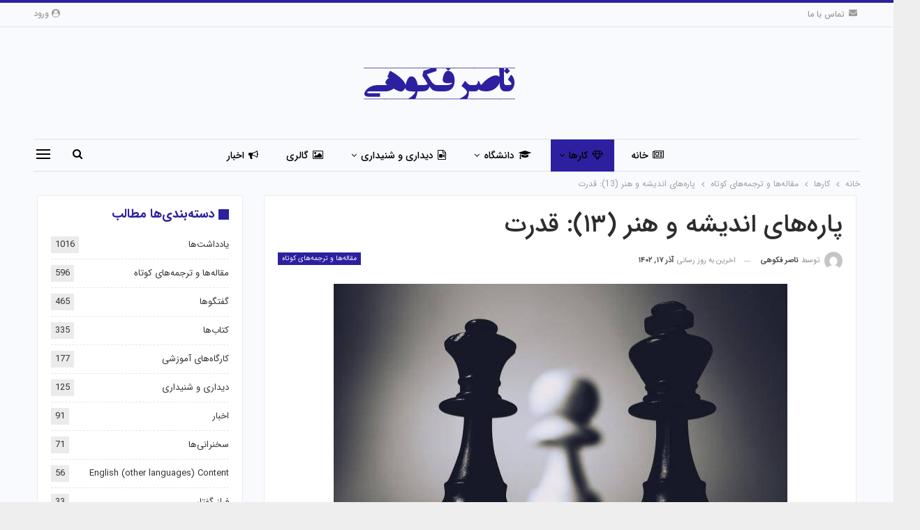

--- FILE ---
content_type: text/html; charset=UTF-8
request_url: https://nasserfakouhi.com/%D9%BE%D8%A7%D8%B1%D9%87%D9%87%D8%A7%DB%8C-%D8%A7%D9%86%D8%AF%DB%8C%D8%B4%D9%87-%D9%88-%D9%87%D9%86%D8%B1-13-%D9%82%D8%AF%D8%B1%D8%AA/
body_size: 18213
content:
	<!DOCTYPE html>
		<!--[if IE 8]>
	<html class="ie ie8" dir="rtl" lang="fa-IR"> <![endif]-->
	<!--[if IE 9]>
	<html class="ie ie9" dir="rtl" lang="fa-IR"> <![endif]-->
	<!--[if gt IE 9]><!-->
<html dir="rtl" lang="fa-IR"> <!--<![endif]-->
	<head>
				<meta charset="UTF-8">
		<meta http-equiv="X-UA-Compatible" content="IE=edge">
		<meta name="viewport" content="width=device-width, initial-scale=1.0">
		<link rel="pingback" href="https://nasserfakouhi.com/xmlrpc.php"/>

		<title>پاره‌های اندیشه و هنر (13): قدرت &#8211; ناصر فکوهی</title>
<meta name='robots' content='max-image-preview:large' />

<!-- Better Open Graph, Schema.org & Twitter Integration -->
<meta property="og:locale" content="fa_ir"/>
<meta property="og:site_name" content="ناصر فکوهی"/>
<meta property="og:url" content="https://nasserfakouhi.com/%d9%be%d8%a7%d8%b1%d9%87%d9%87%d8%a7%db%8c-%d8%a7%d9%86%d8%af%db%8c%d8%b4%d9%87-%d9%88-%d9%87%d9%86%d8%b1-13-%d9%82%d8%af%d8%b1%d8%aa/"/>
<meta property="og:title" content="پاره‌های اندیشه و هنر (13): قدرت"/>
<meta property="og:image" content="https://nasserfakouhi.com/wp-content/uploads/2023/12/قدرت.jpg"/>
<meta property="article:section" content="مقاله‌ها و ترجمه‌های کوتاه"/>
<meta property="article:tag" content="میشل ایزار"/>
<meta property="og:description" content="میشل ایزار / برگردان ناصر فکوهیانسان‌شناسی بر خلاف  فلسفه سیاسی، به مسئله «ماهیت» قدرت نمی‌پردازد و از مفهوم سیاست، تعریفی رایج را که بیشترین  اجماع در موردش وجود دارد را، می‌پذیرد. بدین‌ترتیب می‌توانیم بفهمیم که چرا در گفتمان انسان‌شناختی چنین با کا"/>
<meta property="og:type" content="article"/>
<meta name="twitter:card" content="summary"/>
<meta name="twitter:url" content="https://nasserfakouhi.com/%d9%be%d8%a7%d8%b1%d9%87%d9%87%d8%a7%db%8c-%d8%a7%d9%86%d8%af%db%8c%d8%b4%d9%87-%d9%88-%d9%87%d9%86%d8%b1-13-%d9%82%d8%af%d8%b1%d8%aa/"/>
<meta name="twitter:title" content="پاره‌های اندیشه و هنر (13): قدرت"/>
<meta name="twitter:description" content="میشل ایزار / برگردان ناصر فکوهیانسان‌شناسی بر خلاف  فلسفه سیاسی، به مسئله «ماهیت» قدرت نمی‌پردازد و از مفهوم سیاست، تعریفی رایج را که بیشترین  اجماع در موردش وجود دارد را، می‌پذیرد. بدین‌ترتیب می‌توانیم بفهمیم که چرا در گفتمان انسان‌شناختی چنین با کا"/>
<meta name="twitter:image" content="https://nasserfakouhi.com/wp-content/uploads/2023/12/قدرت.jpg"/>
<!-- / Better Open Graph, Schema.org & Twitter Integration. -->
<link rel="alternate" type="application/rss+xml" title="ناصر فکوهی &raquo; خوراک" href="https://nasserfakouhi.com/feed/" />
<link rel="alternate" type="application/rss+xml" title="ناصر فکوهی &raquo; خوراک دیدگاه‌ها" href="https://nasserfakouhi.com/comments/feed/" />
<link rel="alternate" type="application/rss+xml" title="ناصر فکوهی &raquo; پاره‌های اندیشه و هنر (۱۳): قدرت خوراک دیدگاه‌ها" href="https://nasserfakouhi.com/%d9%be%d8%a7%d8%b1%d9%87%d9%87%d8%a7%db%8c-%d8%a7%d9%86%d8%af%db%8c%d8%b4%d9%87-%d9%88-%d9%87%d9%86%d8%b1-13-%d9%82%d8%af%d8%b1%d8%aa/feed/" />
<script type="text/javascript">
/* <![CDATA[ */
window._wpemojiSettings = {"baseUrl":"https:\/\/s.w.org\/images\/core\/emoji\/14.0.0\/72x72\/","ext":".png","svgUrl":"https:\/\/s.w.org\/images\/core\/emoji\/14.0.0\/svg\/","svgExt":".svg","source":{"concatemoji":"https:\/\/nasserfakouhi.com\/wp-includes\/js\/wp-emoji-release.min.js?ver=6.4.7"}};
/*! This file is auto-generated */
!function(i,n){var o,s,e;function c(e){try{var t={supportTests:e,timestamp:(new Date).valueOf()};sessionStorage.setItem(o,JSON.stringify(t))}catch(e){}}function p(e,t,n){e.clearRect(0,0,e.canvas.width,e.canvas.height),e.fillText(t,0,0);var t=new Uint32Array(e.getImageData(0,0,e.canvas.width,e.canvas.height).data),r=(e.clearRect(0,0,e.canvas.width,e.canvas.height),e.fillText(n,0,0),new Uint32Array(e.getImageData(0,0,e.canvas.width,e.canvas.height).data));return t.every(function(e,t){return e===r[t]})}function u(e,t,n){switch(t){case"flag":return n(e,"\ud83c\udff3\ufe0f\u200d\u26a7\ufe0f","\ud83c\udff3\ufe0f\u200b\u26a7\ufe0f")?!1:!n(e,"\ud83c\uddfa\ud83c\uddf3","\ud83c\uddfa\u200b\ud83c\uddf3")&&!n(e,"\ud83c\udff4\udb40\udc67\udb40\udc62\udb40\udc65\udb40\udc6e\udb40\udc67\udb40\udc7f","\ud83c\udff4\u200b\udb40\udc67\u200b\udb40\udc62\u200b\udb40\udc65\u200b\udb40\udc6e\u200b\udb40\udc67\u200b\udb40\udc7f");case"emoji":return!n(e,"\ud83e\udef1\ud83c\udffb\u200d\ud83e\udef2\ud83c\udfff","\ud83e\udef1\ud83c\udffb\u200b\ud83e\udef2\ud83c\udfff")}return!1}function f(e,t,n){var r="undefined"!=typeof WorkerGlobalScope&&self instanceof WorkerGlobalScope?new OffscreenCanvas(300,150):i.createElement("canvas"),a=r.getContext("2d",{willReadFrequently:!0}),o=(a.textBaseline="top",a.font="600 32px Arial",{});return e.forEach(function(e){o[e]=t(a,e,n)}),o}function t(e){var t=i.createElement("script");t.src=e,t.defer=!0,i.head.appendChild(t)}"undefined"!=typeof Promise&&(o="wpEmojiSettingsSupports",s=["flag","emoji"],n.supports={everything:!0,everythingExceptFlag:!0},e=new Promise(function(e){i.addEventListener("DOMContentLoaded",e,{once:!0})}),new Promise(function(t){var n=function(){try{var e=JSON.parse(sessionStorage.getItem(o));if("object"==typeof e&&"number"==typeof e.timestamp&&(new Date).valueOf()<e.timestamp+604800&&"object"==typeof e.supportTests)return e.supportTests}catch(e){}return null}();if(!n){if("undefined"!=typeof Worker&&"undefined"!=typeof OffscreenCanvas&&"undefined"!=typeof URL&&URL.createObjectURL&&"undefined"!=typeof Blob)try{var e="postMessage("+f.toString()+"("+[JSON.stringify(s),u.toString(),p.toString()].join(",")+"));",r=new Blob([e],{type:"text/javascript"}),a=new Worker(URL.createObjectURL(r),{name:"wpTestEmojiSupports"});return void(a.onmessage=function(e){c(n=e.data),a.terminate(),t(n)})}catch(e){}c(n=f(s,u,p))}t(n)}).then(function(e){for(var t in e)n.supports[t]=e[t],n.supports.everything=n.supports.everything&&n.supports[t],"flag"!==t&&(n.supports.everythingExceptFlag=n.supports.everythingExceptFlag&&n.supports[t]);n.supports.everythingExceptFlag=n.supports.everythingExceptFlag&&!n.supports.flag,n.DOMReady=!1,n.readyCallback=function(){n.DOMReady=!0}}).then(function(){return e}).then(function(){var e;n.supports.everything||(n.readyCallback(),(e=n.source||{}).concatemoji?t(e.concatemoji):e.wpemoji&&e.twemoji&&(t(e.twemoji),t(e.wpemoji)))}))}((window,document),window._wpemojiSettings);
/* ]]> */
</script>
<style id='wp-emoji-styles-inline-css' type='text/css'>

	img.wp-smiley, img.emoji {
		display: inline !important;
		border: none !important;
		box-shadow: none !important;
		height: 1em !important;
		width: 1em !important;
		margin: 0 0.07em !important;
		vertical-align: -0.1em !important;
		background: none !important;
		padding: 0 !important;
	}
</style>
<link rel='stylesheet' id='wp-block-library-rtl-css' href='https://nasserfakouhi.com/wp-includes/css/dist/block-library/style-rtl.min.css?ver=6.4.7' type='text/css' media='all' />
<style id='classic-theme-styles-inline-css' type='text/css'>
/*! This file is auto-generated */
.wp-block-button__link{color:#fff;background-color:#32373c;border-radius:9999px;box-shadow:none;text-decoration:none;padding:calc(.667em + 2px) calc(1.333em + 2px);font-size:1.125em}.wp-block-file__button{background:#32373c;color:#fff;text-decoration:none}
</style>
<style id='global-styles-inline-css' type='text/css'>
body{--wp--preset--color--black: #000000;--wp--preset--color--cyan-bluish-gray: #abb8c3;--wp--preset--color--white: #ffffff;--wp--preset--color--pale-pink: #f78da7;--wp--preset--color--vivid-red: #cf2e2e;--wp--preset--color--luminous-vivid-orange: #ff6900;--wp--preset--color--luminous-vivid-amber: #fcb900;--wp--preset--color--light-green-cyan: #7bdcb5;--wp--preset--color--vivid-green-cyan: #00d084;--wp--preset--color--pale-cyan-blue: #8ed1fc;--wp--preset--color--vivid-cyan-blue: #0693e3;--wp--preset--color--vivid-purple: #9b51e0;--wp--preset--gradient--vivid-cyan-blue-to-vivid-purple: linear-gradient(135deg,rgba(6,147,227,1) 0%,rgb(155,81,224) 100%);--wp--preset--gradient--light-green-cyan-to-vivid-green-cyan: linear-gradient(135deg,rgb(122,220,180) 0%,rgb(0,208,130) 100%);--wp--preset--gradient--luminous-vivid-amber-to-luminous-vivid-orange: linear-gradient(135deg,rgba(252,185,0,1) 0%,rgba(255,105,0,1) 100%);--wp--preset--gradient--luminous-vivid-orange-to-vivid-red: linear-gradient(135deg,rgba(255,105,0,1) 0%,rgb(207,46,46) 100%);--wp--preset--gradient--very-light-gray-to-cyan-bluish-gray: linear-gradient(135deg,rgb(238,238,238) 0%,rgb(169,184,195) 100%);--wp--preset--gradient--cool-to-warm-spectrum: linear-gradient(135deg,rgb(74,234,220) 0%,rgb(151,120,209) 20%,rgb(207,42,186) 40%,rgb(238,44,130) 60%,rgb(251,105,98) 80%,rgb(254,248,76) 100%);--wp--preset--gradient--blush-light-purple: linear-gradient(135deg,rgb(255,206,236) 0%,rgb(152,150,240) 100%);--wp--preset--gradient--blush-bordeaux: linear-gradient(135deg,rgb(254,205,165) 0%,rgb(254,45,45) 50%,rgb(107,0,62) 100%);--wp--preset--gradient--luminous-dusk: linear-gradient(135deg,rgb(255,203,112) 0%,rgb(199,81,192) 50%,rgb(65,88,208) 100%);--wp--preset--gradient--pale-ocean: linear-gradient(135deg,rgb(255,245,203) 0%,rgb(182,227,212) 50%,rgb(51,167,181) 100%);--wp--preset--gradient--electric-grass: linear-gradient(135deg,rgb(202,248,128) 0%,rgb(113,206,126) 100%);--wp--preset--gradient--midnight: linear-gradient(135deg,rgb(2,3,129) 0%,rgb(40,116,252) 100%);--wp--preset--font-size--small: 13px;--wp--preset--font-size--medium: 20px;--wp--preset--font-size--large: 36px;--wp--preset--font-size--x-large: 42px;--wp--preset--spacing--20: 0.44rem;--wp--preset--spacing--30: 0.67rem;--wp--preset--spacing--40: 1rem;--wp--preset--spacing--50: 1.5rem;--wp--preset--spacing--60: 2.25rem;--wp--preset--spacing--70: 3.38rem;--wp--preset--spacing--80: 5.06rem;--wp--preset--shadow--natural: 6px 6px 9px rgba(0, 0, 0, 0.2);--wp--preset--shadow--deep: 12px 12px 50px rgba(0, 0, 0, 0.4);--wp--preset--shadow--sharp: 6px 6px 0px rgba(0, 0, 0, 0.2);--wp--preset--shadow--outlined: 6px 6px 0px -3px rgba(255, 255, 255, 1), 6px 6px rgba(0, 0, 0, 1);--wp--preset--shadow--crisp: 6px 6px 0px rgba(0, 0, 0, 1);}:where(.is-layout-flex){gap: 0.5em;}:where(.is-layout-grid){gap: 0.5em;}body .is-layout-flow > .alignleft{float: left;margin-inline-start: 0;margin-inline-end: 2em;}body .is-layout-flow > .alignright{float: right;margin-inline-start: 2em;margin-inline-end: 0;}body .is-layout-flow > .aligncenter{margin-left: auto !important;margin-right: auto !important;}body .is-layout-constrained > .alignleft{float: left;margin-inline-start: 0;margin-inline-end: 2em;}body .is-layout-constrained > .alignright{float: right;margin-inline-start: 2em;margin-inline-end: 0;}body .is-layout-constrained > .aligncenter{margin-left: auto !important;margin-right: auto !important;}body .is-layout-constrained > :where(:not(.alignleft):not(.alignright):not(.alignfull)){max-width: var(--wp--style--global--content-size);margin-left: auto !important;margin-right: auto !important;}body .is-layout-constrained > .alignwide{max-width: var(--wp--style--global--wide-size);}body .is-layout-flex{display: flex;}body .is-layout-flex{flex-wrap: wrap;align-items: center;}body .is-layout-flex > *{margin: 0;}body .is-layout-grid{display: grid;}body .is-layout-grid > *{margin: 0;}:where(.wp-block-columns.is-layout-flex){gap: 2em;}:where(.wp-block-columns.is-layout-grid){gap: 2em;}:where(.wp-block-post-template.is-layout-flex){gap: 1.25em;}:where(.wp-block-post-template.is-layout-grid){gap: 1.25em;}.has-black-color{color: var(--wp--preset--color--black) !important;}.has-cyan-bluish-gray-color{color: var(--wp--preset--color--cyan-bluish-gray) !important;}.has-white-color{color: var(--wp--preset--color--white) !important;}.has-pale-pink-color{color: var(--wp--preset--color--pale-pink) !important;}.has-vivid-red-color{color: var(--wp--preset--color--vivid-red) !important;}.has-luminous-vivid-orange-color{color: var(--wp--preset--color--luminous-vivid-orange) !important;}.has-luminous-vivid-amber-color{color: var(--wp--preset--color--luminous-vivid-amber) !important;}.has-light-green-cyan-color{color: var(--wp--preset--color--light-green-cyan) !important;}.has-vivid-green-cyan-color{color: var(--wp--preset--color--vivid-green-cyan) !important;}.has-pale-cyan-blue-color{color: var(--wp--preset--color--pale-cyan-blue) !important;}.has-vivid-cyan-blue-color{color: var(--wp--preset--color--vivid-cyan-blue) !important;}.has-vivid-purple-color{color: var(--wp--preset--color--vivid-purple) !important;}.has-black-background-color{background-color: var(--wp--preset--color--black) !important;}.has-cyan-bluish-gray-background-color{background-color: var(--wp--preset--color--cyan-bluish-gray) !important;}.has-white-background-color{background-color: var(--wp--preset--color--white) !important;}.has-pale-pink-background-color{background-color: var(--wp--preset--color--pale-pink) !important;}.has-vivid-red-background-color{background-color: var(--wp--preset--color--vivid-red) !important;}.has-luminous-vivid-orange-background-color{background-color: var(--wp--preset--color--luminous-vivid-orange) !important;}.has-luminous-vivid-amber-background-color{background-color: var(--wp--preset--color--luminous-vivid-amber) !important;}.has-light-green-cyan-background-color{background-color: var(--wp--preset--color--light-green-cyan) !important;}.has-vivid-green-cyan-background-color{background-color: var(--wp--preset--color--vivid-green-cyan) !important;}.has-pale-cyan-blue-background-color{background-color: var(--wp--preset--color--pale-cyan-blue) !important;}.has-vivid-cyan-blue-background-color{background-color: var(--wp--preset--color--vivid-cyan-blue) !important;}.has-vivid-purple-background-color{background-color: var(--wp--preset--color--vivid-purple) !important;}.has-black-border-color{border-color: var(--wp--preset--color--black) !important;}.has-cyan-bluish-gray-border-color{border-color: var(--wp--preset--color--cyan-bluish-gray) !important;}.has-white-border-color{border-color: var(--wp--preset--color--white) !important;}.has-pale-pink-border-color{border-color: var(--wp--preset--color--pale-pink) !important;}.has-vivid-red-border-color{border-color: var(--wp--preset--color--vivid-red) !important;}.has-luminous-vivid-orange-border-color{border-color: var(--wp--preset--color--luminous-vivid-orange) !important;}.has-luminous-vivid-amber-border-color{border-color: var(--wp--preset--color--luminous-vivid-amber) !important;}.has-light-green-cyan-border-color{border-color: var(--wp--preset--color--light-green-cyan) !important;}.has-vivid-green-cyan-border-color{border-color: var(--wp--preset--color--vivid-green-cyan) !important;}.has-pale-cyan-blue-border-color{border-color: var(--wp--preset--color--pale-cyan-blue) !important;}.has-vivid-cyan-blue-border-color{border-color: var(--wp--preset--color--vivid-cyan-blue) !important;}.has-vivid-purple-border-color{border-color: var(--wp--preset--color--vivid-purple) !important;}.has-vivid-cyan-blue-to-vivid-purple-gradient-background{background: var(--wp--preset--gradient--vivid-cyan-blue-to-vivid-purple) !important;}.has-light-green-cyan-to-vivid-green-cyan-gradient-background{background: var(--wp--preset--gradient--light-green-cyan-to-vivid-green-cyan) !important;}.has-luminous-vivid-amber-to-luminous-vivid-orange-gradient-background{background: var(--wp--preset--gradient--luminous-vivid-amber-to-luminous-vivid-orange) !important;}.has-luminous-vivid-orange-to-vivid-red-gradient-background{background: var(--wp--preset--gradient--luminous-vivid-orange-to-vivid-red) !important;}.has-very-light-gray-to-cyan-bluish-gray-gradient-background{background: var(--wp--preset--gradient--very-light-gray-to-cyan-bluish-gray) !important;}.has-cool-to-warm-spectrum-gradient-background{background: var(--wp--preset--gradient--cool-to-warm-spectrum) !important;}.has-blush-light-purple-gradient-background{background: var(--wp--preset--gradient--blush-light-purple) !important;}.has-blush-bordeaux-gradient-background{background: var(--wp--preset--gradient--blush-bordeaux) !important;}.has-luminous-dusk-gradient-background{background: var(--wp--preset--gradient--luminous-dusk) !important;}.has-pale-ocean-gradient-background{background: var(--wp--preset--gradient--pale-ocean) !important;}.has-electric-grass-gradient-background{background: var(--wp--preset--gradient--electric-grass) !important;}.has-midnight-gradient-background{background: var(--wp--preset--gradient--midnight) !important;}.has-small-font-size{font-size: var(--wp--preset--font-size--small) !important;}.has-medium-font-size{font-size: var(--wp--preset--font-size--medium) !important;}.has-large-font-size{font-size: var(--wp--preset--font-size--large) !important;}.has-x-large-font-size{font-size: var(--wp--preset--font-size--x-large) !important;}
.wp-block-navigation a:where(:not(.wp-element-button)){color: inherit;}
:where(.wp-block-post-template.is-layout-flex){gap: 1.25em;}:where(.wp-block-post-template.is-layout-grid){gap: 1.25em;}
:where(.wp-block-columns.is-layout-flex){gap: 2em;}:where(.wp-block-columns.is-layout-grid){gap: 2em;}
.wp-block-pullquote{font-size: 1.5em;line-height: 1.6;}
</style>
<link rel='stylesheet' id='publisher-child-css' href='https://nasserfakouhi.com/wp-content/themes/publisher-child/style.css?ver=1.0.0' type='text/css' media='all' />
<script type="text/javascript" src="https://nasserfakouhi.com/wp-includes/js/jquery/jquery.min.js?ver=3.7.1" id="jquery-core-js"></script>
<script type="text/javascript" src="https://nasserfakouhi.com/wp-includes/js/jquery/jquery-migrate.min.js?ver=3.4.1" id="jquery-migrate-js"></script>
<!--[if lt IE 9]>
<script type="text/javascript" src="https://nasserfakouhi.com/wp-content/themes/publisher/includes/libs/better-framework/assets/js/html5shiv.min.js?ver=3.15.0" id="bf-html5shiv-js"></script>
<![endif]-->
<!--[if lt IE 9]>
<script type="text/javascript" src="https://nasserfakouhi.com/wp-content/themes/publisher/includes/libs/better-framework/assets/js/respond.min.js?ver=3.15.0" id="bf-respond-js"></script>
<![endif]-->
<link rel="https://api.w.org/" href="https://nasserfakouhi.com/wp-json/" /><link rel="alternate" type="application/json" href="https://nasserfakouhi.com/wp-json/wp/v2/posts/8153" /><link rel="EditURI" type="application/rsd+xml" title="RSD" href="https://nasserfakouhi.com/xmlrpc.php?rsd" />
<meta name="generator" content="WordPress 6.4.7" />
<link rel="canonical" href="https://nasserfakouhi.com/%d9%be%d8%a7%d8%b1%d9%87%d9%87%d8%a7%db%8c-%d8%a7%d9%86%d8%af%db%8c%d8%b4%d9%87-%d9%88-%d9%87%d9%86%d8%b1-13-%d9%82%d8%af%d8%b1%d8%aa/" />
<link rel='shortlink' href='https://nasserfakouhi.com/?p=8153' />
<link rel="alternate" type="application/json+oembed" href="https://nasserfakouhi.com/wp-json/oembed/1.0/embed?url=https%3A%2F%2Fnasserfakouhi.com%2F%25d9%25be%25d8%25a7%25d8%25b1%25d9%2587%25d9%2587%25d8%25a7%25db%258c-%25d8%25a7%25d9%2586%25d8%25af%25db%258c%25d8%25b4%25d9%2587-%25d9%2588-%25d9%2587%25d9%2586%25d8%25b1-13-%25d9%2582%25d8%25af%25d8%25b1%25d8%25aa%2F" />
<link rel="alternate" type="text/xml+oembed" href="https://nasserfakouhi.com/wp-json/oembed/1.0/embed?url=https%3A%2F%2Fnasserfakouhi.com%2F%25d9%25be%25d8%25a7%25d8%25b1%25d9%2587%25d9%2587%25d8%25a7%25db%258c-%25d8%25a7%25d9%2586%25d8%25af%25db%258c%25d8%25b4%25d9%2587-%25d9%2588-%25d9%2587%25d9%2586%25d8%25b1-13-%25d9%2582%25d8%25af%25d8%25b1%25d8%25aa%2F&#038;format=xml" />
<meta name="generator" content="Powered by WPBakery Page Builder - drag and drop page builder for WordPress."/>
<script type="application/ld+json">{
    "@context": "http://schema.org/",
    "@type": "Organization",
    "@id": "#organization",
    "logo": {
        "@type": "ImageObject",
        "url": "https://nasserfakouhi.com/wp-content/uploads/2020/04/nasserfakouhi-2.png"
    },
    "url": "https://nasserfakouhi.com/",
    "name": "\u0646\u0627\u0635\u0631 \u0641\u06a9\u0648\u0647\u06cc",
    "description": ""
}</script>
<script type="application/ld+json">{
    "@context": "http://schema.org/",
    "@type": "WebSite",
    "name": "\u0646\u0627\u0635\u0631 \u0641\u06a9\u0648\u0647\u06cc",
    "alternateName": "",
    "url": "https://nasserfakouhi.com/"
}</script>
<script type="application/ld+json">{
    "@context": "http://schema.org/",
    "@type": "BlogPosting",
    "headline": "\u067e\u0627\u0631\u0647\u200c\u0647\u0627\u06cc \u0627\u0646\u062f\u06cc\u0634\u0647 \u0648 \u0647\u0646\u0631 (13): \u0642\u062f\u0631\u062a",
    "description": "\u0645\u06cc\u0634\u0644 \u0627\u06cc\u0632\u0627\u0631 / \u0628\u0631\u06af\u0631\u062f\u0627\u0646 \u0646\u0627\u0635\u0631 \u0641\u06a9\u0648\u0647\u06cc\u0627\u0646\u0633\u0627\u0646\u200c\u0634\u0646\u0627\u0633\u06cc \u0628\u0631 \u062e\u0644\u0627\u0641\u00a0 \u0641\u0644\u0633\u0641\u0647 \u0633\u06cc\u0627\u0633\u06cc\u060c \u0628\u0647 \u0645\u0633\u0626\u0644\u0647 \u00ab\u0645\u0627\u0647\u06cc\u062a\u00bb \u0642\u062f\u0631\u062a \u0646\u0645\u06cc\u200c\u067e\u0631\u062f\u0627\u0632\u062f \u0648 \u0627\u0632 \u0645\u0641\u0647\u0648\u0645 \u0633\u06cc\u0627\u0633\u062a\u060c \u062a\u0639\u0631\u06cc\u0641\u06cc \u0631\u0627\u06cc\u062c \u0631\u0627 \u06a9\u0647 \u0628\u06cc\u0634\u062a\u0631\u06cc\u0646\u00a0 \u0627\u062c\u0645\u0627\u0639 \u062f\u0631 \u0645\u0648\u0631\u062f\u0634 \u0648\u062c\u0648\u062f \u062f\u0627\u0631\u062f \u0631\u0627\u060c \u0645\u06cc\u200c\u067e\u0630\u06cc\u0631\u062f. \u0628\u062f\u06cc\u0646\u200c\u062a\u0631\u062a\u06cc\u0628 \u0645\u06cc\u200c\u062a\u0648\u0627\u0646\u06cc\u0645 \u0628\u0641\u0647\u0645\u06cc\u0645 \u06a9\u0647 \u0686\u0631\u0627 \u062f\u0631 \u06af\u0641\u062a\u0645\u0627\u0646 \u0627\u0646\u0633\u0627\u0646\u200c\u0634\u0646\u0627\u062e\u062a\u06cc \u0686\u0646\u06cc\u0646 \u0628\u0627 \u06a9\u0627",
    "datePublished": "2023-12-08",
    "dateModified": "2023-12-08",
    "author": {
        "@type": "Person",
        "@id": "#person-",
        "name": "\u0646\u0627\u0635\u0631 \u0641\u06a9\u0648\u0647\u06cc"
    },
    "image": "https://nasserfakouhi.com/wp-content/uploads/2023/12/\u0642\u062f\u0631\u062a.jpg",
    "interactionStatistic": [
        {
            "@type": "InteractionCounter",
            "interactionType": "http://schema.org/CommentAction",
            "userInteractionCount": "0"
        }
    ],
    "publisher": {
        "@id": "#organization"
    },
    "mainEntityOfPage": "https://nasserfakouhi.com/%d9%be%d8%a7%d8%b1%d9%87%d9%87%d8%a7%db%8c-%d8%a7%d9%86%d8%af%db%8c%d8%b4%d9%87-%d9%88-%d9%87%d9%86%d8%b1-13-%d9%82%d8%af%d8%b1%d8%aa/"
}</script>
<link rel='stylesheet' id='bf-slick' href='https://nasserfakouhi.com/wp-content/themes/publisher/includes/libs/better-framework/assets/css/slick.min.css' type='text/css' media='all' />
<link rel='stylesheet' id='pretty-photo' href='https://nasserfakouhi.com/wp-content/themes/publisher/includes/libs/better-framework/assets/css/pretty-photo.min.css' type='text/css' media='all' />
<link rel='stylesheet' id='bs-icons' href='https://nasserfakouhi.com/wp-content/themes/publisher/includes/libs/better-framework/assets/css/bs-icons.css' type='text/css' media='all' />
<link rel='stylesheet' id='theme-libs' href='https://nasserfakouhi.com/wp-content/themes/publisher/css/theme-libs.min.css' type='text/css' media='all' />
<link rel='stylesheet' id='fontawesome' href='https://nasserfakouhi.com/wp-content/themes/publisher/includes/libs/better-framework/assets/css/font-awesome.min.css' type='text/css' media='all' />
<link rel='stylesheet' id='publisher' href='https://nasserfakouhi.com/wp-content/themes/publisher/style-7.11.0.min.css' type='text/css' media='all' />
<link rel='stylesheet' id='publisher-rtl' href='https://nasserfakouhi.com/wp-content/themes/publisher/rtl.min.css' type='text/css' media='all' />
<link rel='stylesheet' id='vc-rtl-grid' href='https://nasserfakouhi.com/wp-content/themes/publisher//css/vc-rtl-grid.min.css' type='text/css' media='all' />
<link rel='stylesheet' id='publisher-theme-online-magazine' href='https://nasserfakouhi.com/wp-content/themes/publisher/includes/styles/online-magazine/style.min.css' type='text/css' media='all' />
<link rel='stylesheet' id='7.11.0-1768831475' href='https://nasserfakouhi.com/wp-content/bs-booster-cache/6a25e20794475f209a789ba6ba38d323.css' type='text/css' media='all' />

<!-- BetterFramework Head Inline CSS -->
<style>
.mega-menu.mega-type-link-list .mega-links>li {
    margin-bottom: 0;
    padding: 9px 20px 8px;
    position: relative;
}
.main-menu>li>a {
    line-height: 46px;
    display: inline-block;
    padding: 0 12px;
}
.site-header .menu-action-buttons.width-2 {
    width: 100px;
}

</style>
<!-- /BetterFramework Head Inline CSS-->
<noscript><style> .wpb_animate_when_almost_visible { opacity: 1; }</style></noscript>	</head>

<body class="rtl post-template-default single single-post postid-8153 single-format-standard bs-theme bs-publisher bs-publisher-online-magazine active-light-box active-top-line bs-vc-rtl-grid close-rh page-layout-2-col page-layout-2-col-right boxed active-sticky-sidebar main-menu-sticky-smart main-menu-boxed active-ajax-search single-prim-cat-60 single-cat-60  wpb-js-composer js-comp-ver-6.7.0 vc_responsive bs-ll-a" dir="rtl">
<div class="off-canvas-overlay"></div>
<div class="off-canvas-container right skin-white">
	<div class="off-canvas-inner">
		<span class="canvas-close"><i></i></span>
					<div class="off-canvas-header">
									<div class="logo">

						<a href="https://nasserfakouhi.com/">
							<img src="https://nasserfakouhi.com/wp-content/uploads/2020/04/nasserfakouhi-2.png"
							     alt="ناصر فکوهی">
						</a>
					</div>
									<div class="site-description"></div>
			</div>
						<div class="off-canvas-search">
				<form role="search" method="get" action="https://nasserfakouhi.com">
					<input type="text" name="s" value=""
					       placeholder="جستجو کردن...">
					<i class="fa fa-search"></i>
				</form>
			</div>
						<div class="off-canvas-menu">
				<div class="off-canvas-menu-fallback"></div>
			</div>
						<div class="off_canvas_footer">
				<div class="off_canvas_footer-info entry-content">
									</div>
			</div>
				</div>
</div>
		<div class="main-wrap content-main-wrap">
			<header id="header" class="site-header header-style-1 boxed" itemscope="itemscope" itemtype="https://schema.org/WPHeader">
		<section class="topbar topbar-style-1 hidden-xs hidden-xs">
	<div class="content-wrap">
		<div class="container">
			<div class="topbar-inner clearfix">

									<div class="section-links">
													<a class="topbar-sign-in "
							   data-toggle="modal" data-target="#bsLoginModal">
								<i class="fa fa-user-circle"></i> ورود							</a>

							<div class="modal sign-in-modal fade" id="bsLoginModal" tabindex="-1" role="dialog"
							     style="display: none">
								<div class="modal-dialog" role="document">
									<div class="modal-content">
											<span class="close-modal" data-dismiss="modal" aria-label="Close"><i
														class="fa fa-close"></i></span>
										<div class="modal-body">
											<div id="form_8655_" class="bs-shortcode bs-login-shortcode ">
		<div class="bs-login bs-type-login"  style="display:none">

					<div class="bs-login-panel bs-login-sign-panel bs-current-login-panel">
								<form name="loginform"
				      action="https://nasserfakouhi.com/wp-login.php" method="post">

					
					<div class="login-header">
						<span class="login-icon fa fa-user-circle main-color"></span>
						<p>خوش آمدید، به حساب کاربری خود وارد شوید.</p>
					</div>
					
					<div class="login-field login-username">
						<input type="text" name="log" id="form_8655_user_login" class="input"
						       value="" size="20"
						       placeholder="نام کاربری و ایمیل ..." required/>
					</div>

					<div class="login-field login-password">
						<input type="password" name="pwd" id="form_8655_user_pass"
						       class="input"
						       value="" size="20" placeholder="رمز عبور ..."
						       required/>
					</div>

					
					<div class="login-field">
						<a href="https://nasserfakouhi.com/wp-login.php?action=lostpassword&redirect_to=https%3A%2F%2Fnasserfakouhi.com%2F%25D9%25BE%25D8%25A7%25D8%25B1%25D9%2587%25D9%2587%25D8%25A7%25DB%258C-%25D8%25A7%25D9%2586%25D8%25AF%25DB%258C%25D8%25B4%25D9%2587-%25D9%2588-%25D9%2587%25D9%2586%25D8%25B1-13-%25D9%2582%25D8%25AF%25D8%25B1%25D8%25AA%2F"
						   class="go-reset-panel">رمز عبور فراموش کرده اید؟</a>

													<span class="login-remember">
							<input class="remember-checkbox" name="rememberme" type="checkbox"
							       id="form_8655_rememberme"
							       value="forever"  />
							<label class="remember-label">مرا به خاطر بسپار</label>
						</span>
											</div>

					
					<div class="login-field login-submit">
						<input type="submit" name="wp-submit"
						       class="button-primary login-btn"
						       value="ورود"/>
						<input type="hidden" name="redirect_to" value="https://nasserfakouhi.com/%D9%BE%D8%A7%D8%B1%D9%87%D9%87%D8%A7%DB%8C-%D8%A7%D9%86%D8%AF%DB%8C%D8%B4%D9%87-%D9%88-%D9%87%D9%86%D8%B1-13-%D9%82%D8%AF%D8%B1%D8%AA/"/>
					</div>

									</form>
			</div>

			<div class="bs-login-panel bs-login-reset-panel">

				<span class="go-login-panel"><i
							class="fa fa-angle-right"></i> ورود</span>

				<div class="bs-login-reset-panel-inner">
					<div class="login-header">
						<span class="login-icon fa fa-support"></span>
						<p>بازیابی رمز عبور .</p>
						<p>کلمه عبور برایتان ایمیل خواهد شد.</p>
					</div>
										<form name="lostpasswordform" id="form_8655_lostpasswordform"
					      action="https://nasserfakouhi.com/wp-login.php?action=lostpassword"
					      method="post">

						<div class="login-field reset-username">
							<input type="text" name="user_login" class="input" value=""
							       placeholder="نام کاربری یا ایمیل ..."
							       required/>
						</div>

						
						<div class="login-field reset-submit">

							<input type="hidden" name="redirect_to" value=""/>
							<input type="submit" name="wp-submit" class="login-btn"
							       value="فرستادن رمز عبور من"/>

						</div>
					</form>
				</div>
			</div>
			</div>
	</div>
										</div>
									</div>
								</div>
							</div>
												</div>
				
				<div class="section-menu">
						<div id="menu-top" class="menu top-menu-wrapper" role="navigation" itemscope="itemscope" itemtype="https://schema.org/SiteNavigationElement">
		<nav class="top-menu-container">

			<ul id="top-navigation" class="top-menu menu clearfix bsm-pure">
				<li id="menu-item-388" class="menu-have-icon menu-icon-type-bs-icons menu-item menu-item-type-post_type menu-item-object-page better-anim-fade menu-item-388"><a href="https://nasserfakouhi.com/bs-contact-us/"><i class="bf-icon  bsfi-mailchimp"></i>تماس با ما</a></li>
			</ul>

		</nav>
	</div>
				</div>
			</div>
		</div>
	</div>
</section>
		<div class="header-inner">
			<div class="content-wrap">
				<div class="container">
					<div id="site-branding" class="site-branding">
	<p  id="site-title" class="logo h1 img-logo">
	<a href="https://nasserfakouhi.com/" itemprop="url" rel="home">
					<img id="site-logo" src="https://nasserfakouhi.com/wp-content/uploads/2020/04/nasserfakouhi-2.png"
			     alt="Publisher"  />

			<span class="site-title">Publisher - </span>
				</a>
</p>
</div><!-- .site-branding -->
				</div>

			</div>
		</div>
		<div id="menu-main" class="menu main-menu-wrapper show-search-item show-off-canvas menu-actions-btn-width-2" role="navigation" itemscope="itemscope" itemtype="https://schema.org/SiteNavigationElement">
	<div class="main-menu-inner">
		<div class="content-wrap">
			<div class="container">

				<nav class="main-menu-container">
					<ul id="main-navigation" class="main-menu menu bsm-pure clearfix">
						<li id="menu-item-353" class="menu-have-icon menu-icon-type-fontawesome menu-item menu-item-type-post_type menu-item-object-page menu-item-home better-anim-fade menu-item-353"><a href="https://nasserfakouhi.com/"><i class="bf-icon  fa fa-newspaper-o"></i>خانه</a></li>
<li id="menu-item-362" class="menu-have-icon menu-icon-type-fontawesome menu-item menu-item-type-taxonomy menu-item-object-category current-post-ancestor menu-item-has-children menu-term-34 better-anim-fade menu-item-has-children menu-item-has-mega menu-item-mega-link-list menu-item-362"><a href="https://nasserfakouhi.com/category/%da%a9%d8%a7%d8%b1%d9%87%d8%a7/"><i class="bf-icon  fa fa-diamond"></i>کارها</a>
<!-- Mega Menu Start -->
	<div class="mega-menu mega-type-link-list">
		<ul class="mega-links">
				<li id="menu-item-421" class="menu-item menu-item-type-taxonomy menu-item-object-category menu-term-62 better-anim-fade menu-item-421"><a href="https://nasserfakouhi.com/category/%da%a9%d8%a7%d8%b1%d9%87%d8%a7/%d9%be%d8%b1%d9%88%da%98%d9%87-%d9%87%d8%a7/">پروژه‌ها</a></li>
	<li id="menu-item-422" class="menu-item menu-item-type-taxonomy menu-item-object-category menu-term-61 better-anim-fade menu-item-422"><a href="https://nasserfakouhi.com/category/%da%a9%d8%a7%d8%b1%d9%87%d8%a7/%da%a9%d8%aa%d8%a7%d8%a8-%d9%87%d8%a7/">کتاب‌ها</a></li>
	<li id="menu-item-424" class="menu-item menu-item-type-taxonomy menu-item-object-category current-post-ancestor current-menu-parent current-post-parent menu-term-60 better-anim-fade menu-item-424"><a href="https://nasserfakouhi.com/category/%da%a9%d8%a7%d8%b1%d9%87%d8%a7/%d9%85%d9%82%d8%a7%d9%84%d9%87-%d9%87%d8%a7-%d9%88-%d8%aa%d8%b1%d8%ac%d9%85%d9%87-%d9%87%d8%a7%db%8c-%da%a9%d9%88%d8%aa%d8%a7%d9%87/">مقاله‌ها و ترجمه‌های کوتاه</a></li>
	<li id="menu-item-423" class="menu-item menu-item-type-taxonomy menu-item-object-category menu-term-59 better-anim-fade menu-item-423"><a href="https://nasserfakouhi.com/category/%da%a9%d8%a7%d8%b1%d9%87%d8%a7/%da%af%d9%81%d8%aa%da%af%d9%88%d9%87%d8%a7/">گفتگوها</a></li>
	<li id="menu-item-425" class="menu-item menu-item-type-taxonomy menu-item-object-category menu-term-58 better-anim-fade menu-item-425"><a href="https://nasserfakouhi.com/category/%da%a9%d8%a7%d8%b1%d9%87%d8%a7/%db%8c%d8%a7%d8%af%d8%af%d8%a7%d8%b4%d8%aa-%d9%87%d8%a7/">یادداشت‌ها</a></li>
	<li id="menu-item-364" class="menu-item menu-item-type-taxonomy menu-item-object-category menu-term-42 better-anim-fade menu-item-364"><a href="https://nasserfakouhi.com/category/%da%a9%d8%a7%d8%b1%d9%87%d8%a7/%d8%b3%d8%ae%d9%86%d8%b1%d8%a7%d9%86%db%8c-%d9%87%d8%a7/">سخنرانی‌ها</a></li>
	<li id="menu-item-366" class="menu-item menu-item-type-taxonomy menu-item-object-category menu-term-53 better-anim-fade menu-item-366"><a href="https://nasserfakouhi.com/category/%da%a9%d8%a7%d8%b1%d9%87%d8%a7/%d9%85%db%8c%d8%b2%da%af%d8%b1%d8%af%d9%87%d8%a7-%d9%88-%d9%86%d8%b4%d8%b3%d8%aa-%d9%87%d8%a7/">میزگردها و نشست‌ها</a></li>
	<li id="menu-item-363" class="menu-item menu-item-type-taxonomy menu-item-object-category menu-term-54 better-anim-fade menu-item-363"><a href="https://nasserfakouhi.com/category/%da%a9%d8%a7%d8%b1%d9%87%d8%a7/%da%a9%d8%a7%d8%b1%da%af%d8%a7%d9%87%e2%80%8c%d9%87%d8%a7%db%8c-%d8%a2%d9%85%d9%88%d8%b2%d8%b4%db%8c/">کارگاه‌های آموزشی</a></li>
	<li id="menu-item-834" class="menu-item menu-item-type-taxonomy menu-item-object-category menu-term-158 better-anim-fade menu-item-834"><a href="https://nasserfakouhi.com/category/%da%a9%d8%a7%d8%b1%d9%87%d8%a7/%da%af%d8%b2%d8%a7%d8%b1%d8%b4/">گزارش</a></li>
		</ul>
	</div>

<!-- Mega Menu End -->
</li>
<li id="menu-item-367" class="menu-have-icon menu-icon-type-fontawesome menu-item menu-item-type-taxonomy menu-item-object-category menu-item-has-children menu-term-40 better-anim-fade menu-item-has-children menu-item-has-mega menu-item-mega-link-list menu-item-367"><a href="https://nasserfakouhi.com/category/%d8%af%d8%a7%d9%86%d8%b4%da%af%d8%a7%d9%87/"><i class="bf-icon  fa fa-graduation-cap"></i>دانشگاه</a>
<!-- Mega Menu Start -->
	<div class="mega-menu mega-type-link-list">
		<ul class="mega-links">
				<li id="menu-item-371" class="menu-item menu-item-type-taxonomy menu-item-object-category menu-term-47 better-anim-fade menu-item-371"><a href="https://nasserfakouhi.com/category/%d8%af%d8%a7%d9%86%d8%b4%da%af%d8%a7%d9%87/%da%a9%d8%a7%d8%b1%d8%b4%d9%86%d8%a7%d8%b3%db%8c/">کارشناسی</a></li>
	<li id="menu-item-370" class="menu-item menu-item-type-taxonomy menu-item-object-category menu-term-49 better-anim-fade menu-item-370"><a href="https://nasserfakouhi.com/category/%d8%af%d8%a7%d9%86%d8%b4%da%af%d8%a7%d9%87/%da%a9%d8%a7%d8%b1%d8%b4%d9%86%d8%a7%d8%b3%db%8c-%d8%a7%d8%b1%d8%b4%d8%af/">کارشناسی ارشد</a></li>
	<li id="menu-item-426" class="menu-item menu-item-type-taxonomy menu-item-object-category menu-term-63 better-anim-fade menu-item-426"><a href="https://nasserfakouhi.com/category/%d8%af%d8%a7%d9%86%d8%b4%da%af%d8%a7%d9%87/%d8%af%da%a9%d8%aa%d8%b1%db%8c/">دکتری</a></li>
		</ul>
	</div>

<!-- Mega Menu End -->
</li>
<li id="menu-item-377" class="menu-have-icon menu-icon-type-fontawesome menu-item menu-item-type-taxonomy menu-item-object-category menu-item-has-children menu-term-35 better-anim-fade menu-item-has-children menu-item-has-mega menu-item-mega-link-list menu-item-377"><a href="https://nasserfakouhi.com/category/%d8%af%db%8c%d8%af%d8%a7%d8%b1%db%8c-%d9%88-%d8%b4%d9%86%db%8c%d8%af%d8%a7%d8%b1%db%8c/"><i class="bf-icon  fa fa-file-video-o"></i>دیداری و شنیداری</a>
<!-- Mega Menu Start -->
	<div class="mega-menu mega-type-link-list">
		<ul class="mega-links">
				<li id="menu-item-427" class="menu-item menu-item-type-taxonomy menu-item-object-category menu-term-64 better-anim-fade menu-item-427"><a href="https://nasserfakouhi.com/category/%d8%af%db%8c%d8%af%d8%a7%d8%b1%db%8c-%d9%88-%d8%b4%d9%86%db%8c%d8%af%d8%a7%d8%b1%db%8c/%d8%af%db%8c%d8%af%d8%a7%d8%b1%db%8c/">دیداری</a></li>
	<li id="menu-item-428" class="menu-item menu-item-type-taxonomy menu-item-object-category menu-term-65 better-anim-fade menu-item-428"><a href="https://nasserfakouhi.com/category/%d8%af%db%8c%d8%af%d8%a7%d8%b1%db%8c-%d9%88-%d8%b4%d9%86%db%8c%d8%af%d8%a7%d8%b1%db%8c/%d8%b4%d9%86%db%8c%d8%af%d8%a7%d8%b1%db%8c/">شنیداری</a></li>
		</ul>
	</div>

<!-- Mega Menu End -->
</li>
<li id="menu-item-372" class="menu-have-icon menu-icon-type-fontawesome menu-item menu-item-type-taxonomy menu-item-object-category menu-term-50 better-anim-fade menu-item-372"><a href="https://nasserfakouhi.com/category/%da%af%d8%a7%d9%84%d8%b1%db%8c/"><i class="bf-icon  fa fa-picture-o"></i>گالری</a></li>
<li id="menu-item-382" class="menu-have-icon menu-icon-type-fontawesome menu-item menu-item-type-taxonomy menu-item-object-category menu-term-39 better-anim-fade menu-item-382"><a href="https://nasserfakouhi.com/category/%d8%a7%d8%ae%d8%a8%d8%a7%d8%b1/"><i class="bf-icon  fa fa-bullhorn"></i>اخبار</a></li>
					</ul><!-- #main-navigation -->
											<div class="menu-action-buttons width-2">
															<div class="off-canvas-menu-icon-container off-icon-right">
									<div class="off-canvas-menu-icon">
										<div class="off-canvas-menu-icon-el"></div>
									</div>
								</div>
																<div class="search-container close">
									<span class="search-handler"><i class="fa fa-search"></i></span>

									<div class="search-box clearfix">
										<form role="search" method="get" class="search-form clearfix" action="https://nasserfakouhi.com">
	<input type="search" class="search-field"
	       placeholder="جستجو کردن..."
	       value="" name="s"
	       title="جستجو برای:"
	       autocomplete="off">
	<input type="submit" class="search-submit" value="جستجو کردن">
</form><!-- .search-form -->
									</div>
								</div>
														</div>
										</nav><!-- .main-menu-container -->

			</div>
		</div>
	</div>
</div><!-- .menu -->	</header><!-- .header -->
	<div class="rh-header clearfix light deferred-block-exclude">
		<div class="rh-container clearfix">

			<div class="menu-container close">
				<span class="menu-handler"><span class="lines"></span></span>
			</div><!-- .menu-container -->

			<div class="logo-container rh-img-logo">
				<a href="https://nasserfakouhi.com/" itemprop="url" rel="home">
											<img src="https://nasserfakouhi.com/wp-content/uploads/2020/04/nasserfakouhi-2.png"
						     alt="ناصر فکوهی"  />				</a>
			</div><!-- .logo-container -->
		</div><!-- .rh-container -->
	</div><!-- .rh-header -->
<nav role="navigation" aria-label="Breadcrumbs" class="bf-breadcrumb clearfix bc-top-style"><div class="container bf-breadcrumb-container"><ul class="bf-breadcrumb-items" itemscope itemtype="http://schema.org/BreadcrumbList"><meta name="numberOfItems" content="4" /><meta name="itemListOrder" content="Ascending" /><li itemprop="itemListElement" itemscope itemtype="http://schema.org/ListItem" class="bf-breadcrumb-item bf-breadcrumb-begin"><a itemprop="item" href="https://nasserfakouhi.com" rel="home"><span itemprop="name">خانه</span></a><meta itemprop="position" content="1" /></li><li itemprop="itemListElement" itemscope itemtype="http://schema.org/ListItem" class="bf-breadcrumb-item"><a itemprop="item" href="https://nasserfakouhi.com/category/%da%a9%d8%a7%d8%b1%d9%87%d8%a7/" ><span itemprop="name">کارها</span></a><meta itemprop="position" content="2" /></li><li itemprop="itemListElement" itemscope itemtype="http://schema.org/ListItem" class="bf-breadcrumb-item"><a itemprop="item" href="https://nasserfakouhi.com/category/%da%a9%d8%a7%d8%b1%d9%87%d8%a7/%d9%85%d9%82%d8%a7%d9%84%d9%87-%d9%87%d8%a7-%d9%88-%d8%aa%d8%b1%d8%ac%d9%85%d9%87-%d9%87%d8%a7%db%8c-%da%a9%d9%88%d8%aa%d8%a7%d9%87/" ><span itemprop="name">مقاله‌ها و ترجمه‌های کوتاه</span></a><meta itemprop="position" content="3" /></li><li itemprop="itemListElement" itemscope itemtype="http://schema.org/ListItem" class="bf-breadcrumb-item bf-breadcrumb-end"><span itemprop="name">پاره‌های اندیشه و هنر (13): قدرت</span><meta itemprop="item" content="https://nasserfakouhi.com/%d9%be%d8%a7%d8%b1%d9%87%d9%87%d8%a7%db%8c-%d8%a7%d9%86%d8%af%db%8c%d8%b4%d9%87-%d9%88-%d9%87%d9%86%d8%b1-13-%d9%82%d8%af%d8%b1%d8%aa/"/><meta itemprop="position" content="4" /></li></ul></div></nav><div class="content-wrap">
		<main id="content" class="content-container">

		<div class="container layout-2-col layout-2-col-1 layout-right-sidebar layout-bc-before post-template-1">
			<div class="row main-section">
										<div class="col-sm-8 content-column">
								<div class="single-container">
		<article id="post-8153" class="post-8153 post type-post status-publish format-standard has-post-thumbnail  category-60 tag-2047 tag-886 tag-3684 tag-106 tag-3683 single-post-content has-thumbnail">
						<div class="post-header post-tp-1-header">
									<h1 class="single-post-title">
						<span class="post-title" itemprop="headline">پاره‌های اندیشه و هنر (۱۳): قدرت</span></h1>
										<div class="post-meta-wrap clearfix">
						<div class="term-badges "><span class="term-badge term-60"><a href="https://nasserfakouhi.com/category/%da%a9%d8%a7%d8%b1%d9%87%d8%a7/%d9%85%d9%82%d8%a7%d9%84%d9%87-%d9%87%d8%a7-%d9%88-%d8%aa%d8%b1%d8%ac%d9%85%d9%87-%d9%87%d8%a7%db%8c-%da%a9%d9%88%d8%aa%d8%a7%d9%87/">مقاله‌ها و ترجمه‌های کوتاه</a></span></div><div class="post-meta single-post-meta">
			<a href="https://nasserfakouhi.com/author/nasser-fakouhi/"
		   title="فهرست نویسنده مقالات"
		   class="post-author-a post-author-avatar">
			<img alt=''  data-src='https://secure.gravatar.com/avatar/345366ca5bf09eccb123562a3d74c1ad?s=26&d=mm&r=g' class='avatar avatar-26 photo avatar-default' height='26' width='26' /><span class="post-author-name">توسط <b>ناصر فکوهی</b></span>		</a>
					<span class="time"><time class="post-published updated"
			                         datetime="2023-12-08T22:53:41+03:30">اخرین به روز رسانی <b>آذر ۱۷, ۱۴۰۲</b></time></span>
			</div>
					</div>
									<div class="single-featured">
					<a class="post-thumbnail open-lightbox" href="https://nasserfakouhi.com/wp-content/uploads/2023/12/قدرت.jpg"><img  width="650" height="432" alt="" data-src="https://nasserfakouhi.com/wp-content/uploads/2023/12/قدرت.jpg">						</a>
										</div>
			</div>
					<div class="post-share single-post-share top-share clearfix style-4">
			<div class="post-share-btn-group">
							</div>
						<div class="share-handler-wrap ">
				<span class="share-handler post-share-btn rank-default">
					<i class="bf-icon  fa fa-share-alt"></i>						<b class="text">اشتراک گذاشتن</b>
										</span>
				<span class="social-item facebook"><a href="https://www.facebook.com/sharer.php?u=https%3A%2F%2Fnasserfakouhi.com%2F%25d9%25be%25d8%25a7%25d8%25b1%25d9%2587%25d9%2587%25d8%25a7%25db%258c-%25d8%25a7%25d9%2586%25d8%25af%25db%258c%25d8%25b4%25d9%2587-%25d9%2588-%25d9%2587%25d9%2586%25d8%25b1-13-%25d9%2582%25d8%25af%25d8%25b1%25d8%25aa%2F" target="_blank" rel="nofollow noreferrer" class="bs-button-el" onclick="window.open(this.href, 'share-facebook','left=50,top=50,width=600,height=320,toolbar=0'); return false;"><span class="icon"><i class="bf-icon fa fa-facebook"></i></span></a></span><span class="social-item twitter"><a href="https://twitter.com/share?text=پاره‌های اندیشه و هنر (۱۳): قدرت&url=https%3A%2F%2Fnasserfakouhi.com%2F%25d9%25be%25d8%25a7%25d8%25b1%25d9%2587%25d9%2587%25d8%25a7%25db%258c-%25d8%25a7%25d9%2586%25d8%25af%25db%258c%25d8%25b4%25d9%2587-%25d9%2588-%25d9%2587%25d9%2586%25d8%25b1-13-%25d9%2582%25d8%25af%25d8%25b1%25d8%25aa%2F" target="_blank" rel="nofollow noreferrer" class="bs-button-el" onclick="window.open(this.href, 'share-twitter','left=50,top=50,width=600,height=320,toolbar=0'); return false;"><span class="icon"><i class="bf-icon fa fa-twitter"></i></span></a></span><span class="social-item google_plus"><a href="https://plus.google.com/share?url=https%3A%2F%2Fnasserfakouhi.com%2F%25d9%25be%25d8%25a7%25d8%25b1%25d9%2587%25d9%2587%25d8%25a7%25db%258c-%25d8%25a7%25d9%2586%25d8%25af%25db%258c%25d8%25b4%25d9%2587-%25d9%2588-%25d9%2587%25d9%2586%25d8%25b1-13-%25d9%2582%25d8%25af%25d8%25b1%25d8%25aa%2F" target="_blank" rel="nofollow noreferrer" class="bs-button-el" onclick="window.open(this.href, 'share-google_plus','left=50,top=50,width=600,height=320,toolbar=0'); return false;"><span class="icon"><i class="bf-icon fa fa-google"></i></span></a></span><span class="social-item reddit"><a href="https://reddit.com/submit?url=https%3A%2F%2Fnasserfakouhi.com%2F%25d9%25be%25d8%25a7%25d8%25b1%25d9%2587%25d9%2587%25d8%25a7%25db%258c-%25d8%25a7%25d9%2586%25d8%25af%25db%258c%25d8%25b4%25d9%2587-%25d9%2588-%25d9%2587%25d9%2586%25d8%25b1-13-%25d9%2582%25d8%25af%25d8%25b1%25d8%25aa%2F&title=پاره‌های اندیشه و هنر (۱۳): قدرت" target="_blank" rel="nofollow noreferrer" class="bs-button-el" onclick="window.open(this.href, 'share-reddit','left=50,top=50,width=600,height=320,toolbar=0'); return false;"><span class="icon"><i class="bf-icon fa fa-reddit-alien"></i></span></a></span><span class="social-item whatsapp"><a href="whatsapp://send?text=پاره‌های اندیشه و هنر (۱۳): قدرت %0A%0A https%3A%2F%2Fnasserfakouhi.com%2F%25d9%25be%25d8%25a7%25d8%25b1%25d9%2587%25d9%2587%25d8%25a7%25db%258c-%25d8%25a7%25d9%2586%25d8%25af%25db%258c%25d8%25b4%25d9%2587-%25d9%2588-%25d9%2587%25d9%2586%25d8%25b1-13-%25d9%2582%25d8%25af%25d8%25b1%25d8%25aa%2F" target="_blank" rel="nofollow noreferrer" class="bs-button-el" onclick="window.open(this.href, 'share-whatsapp','left=50,top=50,width=600,height=320,toolbar=0'); return false;"><span class="icon"><i class="bf-icon fa fa-whatsapp"></i></span></a></span><span class="social-item pinterest"><a href="https://pinterest.com/pin/create/button/?url=https%3A%2F%2Fnasserfakouhi.com%2F%25d9%25be%25d8%25a7%25d8%25b1%25d9%2587%25d9%2587%25d8%25a7%25db%258c-%25d8%25a7%25d9%2586%25d8%25af%25db%258c%25d8%25b4%25d9%2587-%25d9%2588-%25d9%2587%25d9%2586%25d8%25b1-13-%25d9%2582%25d8%25af%25d8%25b1%25d8%25aa%2F&media=https://nasserfakouhi.com/wp-content/uploads/2023/12/قدرت.jpg&description=پاره‌های اندیشه و هنر (۱۳): قدرت" target="_blank" rel="nofollow noreferrer" class="bs-button-el" onclick="window.open(this.href, 'share-pinterest','left=50,top=50,width=600,height=320,toolbar=0'); return false;"><span class="icon"><i class="bf-icon fa fa-pinterest"></i></span></a></span><span class="social-item email"><a href="mailto:?subject=پاره‌های اندیشه و هنر (۱۳): قدرت&body=https%3A%2F%2Fnasserfakouhi.com%2F%25d9%25be%25d8%25a7%25d8%25b1%25d9%2587%25d9%2587%25d8%25a7%25db%258c-%25d8%25a7%25d9%2586%25d8%25af%25db%258c%25d8%25b4%25d9%2587-%25d9%2588-%25d9%2587%25d9%2586%25d8%25b1-13-%25d9%2582%25d8%25af%25d8%25b1%25d8%25aa%2F" target="_blank" rel="nofollow noreferrer" class="bs-button-el" onclick="window.open(this.href, 'share-email','left=50,top=50,width=600,height=320,toolbar=0'); return false;"><span class="icon"><i class="bf-icon fa fa-envelope-open"></i></span></a></span></div>		</div>
					<div class="entry-content clearfix single-post-content">
				<p><strong>میشل ایزار / برگردان ناصر فکوهی</strong></p>
 <p>انسان‌شناسی بر خلاف  فلسفه سیاسی، به مسئله «ماهیت» قدرت نمی‌پردازد و از مفهوم سیاست، تعریفی رایج را که بیشترین  اجماع در موردش وجود دارد را، می‌پذیرد. بدین‌ترتیب می‌توانیم بفهمیم که چرا در گفتمان انسان‌شناختی چنین با کاربرد مفهوم قدرت به صورت جمع سروکار داریم. تنوع صفاتی که  به قدرت داده می‌شود،  پرسمان‌های بی‌شماری که آن را همراهی کرده و به رابطه قدرت «و» یک عنصر دیگر می‌پردازند (خویشاوندی، گفتار، امر قدسی، &#8230;) نیز در این مورد گویا است. انسان‌شناسی در عین حال  میان «قدرت» و «اقتدار» تفکیک قائل می‌شود و نشان می‌دهد که نه فقط ما جامعه‌ای نداشته‌ایم که در آن  قدرتی از نوع  سیاسی وجود نداشته باشد، بلکه باید به مفهوم سیاست نیز معنایی تعمیم‌یافته‌تر بدهیم. انسان از قدرت و یا بهتر بگوئیم از نوعی از قدرت  تبعیت می‌کند که می‌تواند شکل‌های مختلفی به خود بگیرد(خدایان‌، زمین، نیاکان و غیره) با این وصف قدرت سیاسی‌، قدرتی همچون سایر قدرت‌ها نیست چرا که درون خود دارای قابلیتی است که قدرت‌های دیگر را جذب خویش می‌کند تا از آن‌ها به سود خود استفاده کند. رابطه قدرت سیاسی و ماورای طببعت، به آن نوعی تقدس می‌دهد که قدرت سیاسی اصول مشروعیت خود و بازتولید خود را از آن اخذ می‌کند.</p>
<div class="bs-irp right bs-irp-thumbnail-1">

	<div class="bs-irp-heading">
		<span class="h-text heading-typo">پست های مرتبط</span>
	</div>

			<div class="bs-pagination-wrapper main-term-none none ">
			<div class="listing listing-thumbnail listing-tb-1 clearfix columns-1">
		<div class="post-12527 type-post format-standard has-post-thumbnail   listing-item listing-item-thumbnail listing-item-tb-1 main-term-60">
	<div class="item-inner clearfix">
					<div class="featured featured-type-featured-image">
				<a  title="سفر به انتهای شب: فاشیسم و ادبیات" data-src="https://nasserfakouhi.com/wp-content/uploads/2025/12/images-86x64.webp" data-bs-srcset="{&quot;baseurl&quot;:&quot;https:\/\/nasserfakouhi.com\/wp-content\/uploads\/2025\/12\/&quot;,&quot;sizes&quot;:{&quot;86&quot;:&quot;images-86x64.webp&quot;,&quot;210&quot;:&quot;images-210x136.webp&quot;,&quot;600&quot;:&quot;images.webp&quot;}}"						class="img-holder" href="https://nasserfakouhi.com/%d8%b3%d9%81%d8%b1-%d8%a8%d9%87-%d8%a7%d9%86%d8%aa%d9%87%d8%a7%db%8c-%d8%b4%d8%a8-%d9%81%d8%a7%d8%b4%db%8c%d8%b3%d9%85-%d9%88-%d8%a7%d8%af%d8%a8%db%8c%d8%a7%d8%aa/"></a>
							</div>
		<p class="title">		<a href="https://nasserfakouhi.com/%d8%b3%d9%81%d8%b1-%d8%a8%d9%87-%d8%a7%d9%86%d8%aa%d9%87%d8%a7%db%8c-%d8%b4%d8%a8-%d9%81%d8%a7%d8%b4%db%8c%d8%b3%d9%85-%d9%88-%d8%a7%d8%af%d8%a8%db%8c%d8%a7%d8%aa/" class="post-url post-title">
			سفر به انتهای شب: فاشیسم و ادبیات		</a>
		</p>	</div>
	</div >
	<div class="post-12307 type-post format-standard has-post-thumbnail   listing-item listing-item-thumbnail listing-item-tb-1 main-term-60">
	<div class="item-inner clearfix">
					<div class="featured featured-type-featured-image">
				<a  title="از مناظره تا نقد: راه‌ها و کژراه‌های خردمندی شهری / بخش چهارم" data-src="https://nasserfakouhi.com/wp-content/uploads/2025/11/1531730482_kant-86x64.png" data-bs-srcset="{&quot;baseurl&quot;:&quot;https:\/\/nasserfakouhi.com\/wp-content\/uploads\/2025\/11\/&quot;,&quot;sizes&quot;:{&quot;86&quot;:&quot;1531730482_kant-86x64.png&quot;,&quot;210&quot;:&quot;1531730482_kant-210x136.png&quot;,&quot;840&quot;:&quot;1531730482_kant.png&quot;}}"						class="img-holder" href="https://nasserfakouhi.com/%d8%a7%d8%b2-%d9%85%d9%86%d8%a7%d8%b8%d8%b1%d9%87-%d8%aa%d8%a7-%d9%86%d9%82%d8%af-%d8%b1%d8%a7%d9%87%d9%87%d8%a7-%d9%88-%da%a9%da%98%d8%b1%d8%a7%d9%87%d9%87%d8%a7%d9%8a-%d8%ae%d8%b1-4/"></a>
							</div>
		<p class="title">		<a href="https://nasserfakouhi.com/%d8%a7%d8%b2-%d9%85%d9%86%d8%a7%d8%b8%d8%b1%d9%87-%d8%aa%d8%a7-%d9%86%d9%82%d8%af-%d8%b1%d8%a7%d9%87%d9%87%d8%a7-%d9%88-%da%a9%da%98%d8%b1%d8%a7%d9%87%d9%87%d8%a7%d9%8a-%d8%ae%d8%b1-4/" class="post-url post-title">
			از مناظره تا نقد: راه‌ها و کژراه‌های خردمندی شهری / بخش چهارم		</a>
		</p>	</div>
	</div >
	<div class="post-12298 type-post format-standard has-post-thumbnail   listing-item listing-item-thumbnail listing-item-tb-1 main-term-60">
	<div class="item-inner clearfix">
					<div class="featured featured-type-featured-image">
				<a  title="از مناظره تا نقد: راه‌ها و کژراه‌های خردمندی شهری / بخش سوم" data-src="https://nasserfakouhi.com/wp-content/uploads/2025/11/book-pile-of-must-read-books-scaled1-86x64.jpeg" data-bs-srcset="{&quot;baseurl&quot;:&quot;https:\/\/nasserfakouhi.com\/wp-content\/uploads\/2025\/11\/&quot;,&quot;sizes&quot;:{&quot;86&quot;:&quot;book-pile-of-must-read-books-scaled1-86x64.jpeg&quot;,&quot;210&quot;:&quot;book-pile-of-must-read-books-scaled1-210x136.jpeg&quot;,&quot;2560&quot;:&quot;book-pile-of-must-read-books-scaled1.jpeg&quot;}}"						class="img-holder" href="https://nasserfakouhi.com/%d8%a7%d8%b2-%d9%85%d9%86%d8%a7%d8%b8%d8%b1%d9%87-%d8%aa%d8%a7-%d9%86%d9%82%d8%af-%d8%b1%d8%a7%d9%87%d9%87%d8%a7-%d9%88-%da%a9%da%98%d8%b1%d8%a7%d9%87%d9%87%d8%a7%d9%8a-%d8%ae%d8%b1-3/"></a>
							</div>
		<p class="title">		<a href="https://nasserfakouhi.com/%d8%a7%d8%b2-%d9%85%d9%86%d8%a7%d8%b8%d8%b1%d9%87-%d8%aa%d8%a7-%d9%86%d9%82%d8%af-%d8%b1%d8%a7%d9%87%d9%87%d8%a7-%d9%88-%da%a9%da%98%d8%b1%d8%a7%d9%87%d9%87%d8%a7%d9%8a-%d8%ae%d8%b1-3/" class="post-url post-title">
			از مناظره تا نقد: راه‌ها و کژراه‌های خردمندی شهری / بخش سوم		</a>
		</p>	</div>
	</div >
	</div>
	
	</div></div> <p>انسان‌شناسی از آغاز به موضع قدرت سیاسی علاقمند بود. تحایل انسان‌شناسان اولیه بیشتر بر شکل‌گیری چهره‌های نمادین و کمتر بر نهادها متمرکز بود، یعنی بیشتر به اینکه چگونه «جادوگر»، «جنگجو» و سپس«رئیس» و «شاه» ظاهر شدند، علاقمند بود. تزهایی که بر منشاء جادویی – دینی یا نظامی قدرت تاکید داشتند نیز در این زمینه مطرح می‌شدند؛ به خصوص  که میان دو حوزه رابطه نزدیکی وجود داشت، روابطی که در چارچوب‌های مناسکی یا ماورای طبیعی دیده می‌شدند و الزامی که به تبعیت از باورها از یک سو و از جنگ و خشونت از سوی دیگر وجود داشت. کنش متقابل میان اطاعت و خشونت خود پایه‌گذار همه روابط سیاسی بوده  است: هیچ قدرتی، بدون نوعی عدم تقارن در روابط اجتماعی به وجود نمی‌آید (بالاندیه، ۱۹۶۷). این دیالکتیک در آن واحد هم به توازن گروه مربوط می‌شود و هم به روابطی که میان این گروه با گروه‌های محیطش وجود دارند؛ میان رابطه «درونی» اطاعت – خشونت و رابطه «برونی» صلح- جنگ یک همگنی منطقی وجود دارد.</p>
 <p>منبع:</p>
 <ul>
<li>Michel Izard, CNRS, Paris, in, Bonte, P., Izard, M., 1992, Dictionnaire de l’ethnolgie et d’anthropologie, Paris, PUF.</li>
</ul> 			</div>

					<div class="entry-terms post-tags clearfix style-9">
		<span class="terms-label"><i class="fa fa-tags"></i></span>
		<a href="https://nasserfakouhi.com/tag/%d8%a7%d8%b7%d8%a7%d8%b9%d8%aa/" rel="tag">اطاعت</a><a href="https://nasserfakouhi.com/tag/%d8%ae%d8%b4%d9%88%d9%86%d8%aa/" rel="tag">خشونت</a><a href="https://nasserfakouhi.com/tag/%d9%81%d9%84%d8%b3%d9%81%d9%87-%d8%b3%db%8c%d8%a7%d8%b3%d8%aa/" rel="tag">فلسفه سیاست</a><a href="https://nasserfakouhi.com/tag/%d9%82%d8%af%d8%b1%d8%aa/" rel="tag">قدرت</a><a href="https://nasserfakouhi.com/tag/%d9%85%db%8c%d8%b4%d9%84-%d8%a7%db%8c%d8%b2%d8%a7%d8%b1/" rel="tag">میشل ایزار</a>	</div>
		<div class="post-share single-post-share bottom-share clearfix style-5">
			<div class="post-share-btn-group">
							</div>
						<div class="share-handler-wrap ">
				<span class="share-handler post-share-btn rank-default">
					<i class="bf-icon  fa fa-share-alt"></i>						<b class="text">اشتراک گذاشتن</b>
										</span>
				<span class="social-item facebook"><a href="https://www.facebook.com/sharer.php?u=https%3A%2F%2Fnasserfakouhi.com%2F%25d9%25be%25d8%25a7%25d8%25b1%25d9%2587%25d9%2587%25d8%25a7%25db%258c-%25d8%25a7%25d9%2586%25d8%25af%25db%258c%25d8%25b4%25d9%2587-%25d9%2588-%25d9%2587%25d9%2586%25d8%25b1-13-%25d9%2582%25d8%25af%25d8%25b1%25d8%25aa%2F" target="_blank" rel="nofollow noreferrer" class="bs-button-el" onclick="window.open(this.href, 'share-facebook','left=50,top=50,width=600,height=320,toolbar=0'); return false;"><span class="icon"><i class="bf-icon fa fa-facebook"></i></span></a></span><span class="social-item twitter"><a href="https://twitter.com/share?text=پاره‌های اندیشه و هنر (۱۳): قدرت&url=https%3A%2F%2Fnasserfakouhi.com%2F%25d9%25be%25d8%25a7%25d8%25b1%25d9%2587%25d9%2587%25d8%25a7%25db%258c-%25d8%25a7%25d9%2586%25d8%25af%25db%258c%25d8%25b4%25d9%2587-%25d9%2588-%25d9%2587%25d9%2586%25d8%25b1-13-%25d9%2582%25d8%25af%25d8%25b1%25d8%25aa%2F" target="_blank" rel="nofollow noreferrer" class="bs-button-el" onclick="window.open(this.href, 'share-twitter','left=50,top=50,width=600,height=320,toolbar=0'); return false;"><span class="icon"><i class="bf-icon fa fa-twitter"></i></span></a></span><span class="social-item google_plus"><a href="https://plus.google.com/share?url=https%3A%2F%2Fnasserfakouhi.com%2F%25d9%25be%25d8%25a7%25d8%25b1%25d9%2587%25d9%2587%25d8%25a7%25db%258c-%25d8%25a7%25d9%2586%25d8%25af%25db%258c%25d8%25b4%25d9%2587-%25d9%2588-%25d9%2587%25d9%2586%25d8%25b1-13-%25d9%2582%25d8%25af%25d8%25b1%25d8%25aa%2F" target="_blank" rel="nofollow noreferrer" class="bs-button-el" onclick="window.open(this.href, 'share-google_plus','left=50,top=50,width=600,height=320,toolbar=0'); return false;"><span class="icon"><i class="bf-icon fa fa-google"></i></span></a></span><span class="social-item reddit"><a href="https://reddit.com/submit?url=https%3A%2F%2Fnasserfakouhi.com%2F%25d9%25be%25d8%25a7%25d8%25b1%25d9%2587%25d9%2587%25d8%25a7%25db%258c-%25d8%25a7%25d9%2586%25d8%25af%25db%258c%25d8%25b4%25d9%2587-%25d9%2588-%25d9%2587%25d9%2586%25d8%25b1-13-%25d9%2582%25d8%25af%25d8%25b1%25d8%25aa%2F&title=پاره‌های اندیشه و هنر (۱۳): قدرت" target="_blank" rel="nofollow noreferrer" class="bs-button-el" onclick="window.open(this.href, 'share-reddit','left=50,top=50,width=600,height=320,toolbar=0'); return false;"><span class="icon"><i class="bf-icon fa fa-reddit-alien"></i></span></a></span><span class="social-item whatsapp"><a href="whatsapp://send?text=پاره‌های اندیشه و هنر (۱۳): قدرت %0A%0A https%3A%2F%2Fnasserfakouhi.com%2F%25d9%25be%25d8%25a7%25d8%25b1%25d9%2587%25d9%2587%25d8%25a7%25db%258c-%25d8%25a7%25d9%2586%25d8%25af%25db%258c%25d8%25b4%25d9%2587-%25d9%2588-%25d9%2587%25d9%2586%25d8%25b1-13-%25d9%2582%25d8%25af%25d8%25b1%25d8%25aa%2F" target="_blank" rel="nofollow noreferrer" class="bs-button-el" onclick="window.open(this.href, 'share-whatsapp','left=50,top=50,width=600,height=320,toolbar=0'); return false;"><span class="icon"><i class="bf-icon fa fa-whatsapp"></i></span></a></span><span class="social-item pinterest"><a href="https://pinterest.com/pin/create/button/?url=https%3A%2F%2Fnasserfakouhi.com%2F%25d9%25be%25d8%25a7%25d8%25b1%25d9%2587%25d9%2587%25d8%25a7%25db%258c-%25d8%25a7%25d9%2586%25d8%25af%25db%258c%25d8%25b4%25d9%2587-%25d9%2588-%25d9%2587%25d9%2586%25d8%25b1-13-%25d9%2582%25d8%25af%25d8%25b1%25d8%25aa%2F&media=https://nasserfakouhi.com/wp-content/uploads/2023/12/قدرت.jpg&description=پاره‌های اندیشه و هنر (۱۳): قدرت" target="_blank" rel="nofollow noreferrer" class="bs-button-el" onclick="window.open(this.href, 'share-pinterest','left=50,top=50,width=600,height=320,toolbar=0'); return false;"><span class="icon"><i class="bf-icon fa fa-pinterest"></i></span></a></span><span class="social-item email"><a href="mailto:?subject=پاره‌های اندیشه و هنر (۱۳): قدرت&body=https%3A%2F%2Fnasserfakouhi.com%2F%25d9%25be%25d8%25a7%25d8%25b1%25d9%2587%25d9%2587%25d8%25a7%25db%258c-%25d8%25a7%25d9%2586%25d8%25af%25db%258c%25d8%25b4%25d9%2587-%25d9%2588-%25d9%2587%25d9%2586%25d8%25b1-13-%25d9%2582%25d8%25af%25d8%25b1%25d8%25aa%2F" target="_blank" rel="nofollow noreferrer" class="bs-button-el" onclick="window.open(this.href, 'share-email','left=50,top=50,width=600,height=320,toolbar=0'); return false;"><span class="icon"><i class="bf-icon fa fa-envelope-open"></i></span></a></span></div>		</div>
				</article>
		<section class="post-author clearfix">
		<a href="https://nasserfakouhi.com/author/nasser-fakouhi/"
	   title="فهرست نویسنده مقالات">
		<span class="post-author-avatar" itemprop="image"><img alt=''  data-src='https://secure.gravatar.com/avatar/345366ca5bf09eccb123562a3d74c1ad?s=80&d=mm&r=g' class='avatar avatar-80 photo avatar-default' height='80' width='80' /></span>
	</a>

	<div class="author-title heading-typo">
		<a class="post-author-url" href="https://nasserfakouhi.com/author/nasser-fakouhi/"><span class="post-author-name">ناصر فکوهی</span></a>

		
			</div>

	<div class="author-links">
				<ul class="author-social-icons">
							<li class="social-item site">
					<a href="https://www.nasserfakouhi.com"
					   target="_blank"
					   rel="nofollow noreferrer"><i class="fa fa-globe"></i></a>
				</li>
						</ul>
			</div>

	<div class="post-author-bio" itemprop="description">
			</div>

</section>
	<section class="next-prev-post clearfix">

					<div class="prev-post">
				<p class="pre-title heading-typo"><i
							class="fa fa-arrow-right"></i> پست قبلی				</p>
				<p class="title heading-typo"><a href="https://nasserfakouhi.com/%d8%a8%d9%84-%d9%87%d9%88%da%a9%d8%b3/" rel="prev">بل هوکس</a></p>
			</div>
		
					<div class="next-post">
				<p class="pre-title heading-typo">پست بعدی <i
							class="fa fa-arrow-left"></i></p>
				<p class="title heading-typo"><a href="https://nasserfakouhi.com/%d9%be%d8%a7%d8%b1%d9%87%d9%87%d8%a7%db%8c-%d8%a7%d9%86%d8%af%db%8c%d8%b4%d9%87-%d9%88-%d9%87%d9%86%d8%b1-14-%d9%82%d9%88%d9%85%da%a9%d8%b4%db%8c/" rel="next">پاره‌های اندیشه و هنر (۱۴): قوم‌کشی</a></p>
			</div>
		
	</section>
	</div>
<div class="post-related">

	<div class="section-heading sh-t7 sh-s1 multi-tab">

					<a href="#relatedposts_1444680470_1" class="main-link active"
			   data-toggle="tab">
				<span
						class="h-text related-posts-heading">ممکن است شما دوست داشته باشید</span>
			</a>
			<a href="#relatedposts_1444680470_2" class="other-link" data-toggle="tab"
			   data-deferred-event="shown.bs.tab"
			   data-deferred-init="relatedposts_1444680470_2">
				<span
						class="h-text related-posts-heading">بیشتر از نویسنده</span>
			</a>
		
	</div>

		<div class="tab-content">
		<div class="tab-pane bs-tab-anim bs-tab-animated active"
		     id="relatedposts_1444680470_1">
			
					<div class="bs-pagination-wrapper main-term-none next_prev ">
			<div class="listing listing-thumbnail listing-tb-2 clearfix  scolumns-3 simple-grid include-last-mobile">
	<div  class="post-12527 type-post format-standard has-post-thumbnail   listing-item listing-item-thumbnail listing-item-tb-2 main-term-60">
<div class="item-inner clearfix">
			<div class="featured featured-type-featured-image">
			<div class="term-badges floated"><span class="term-badge term-60"><a href="https://nasserfakouhi.com/category/%da%a9%d8%a7%d8%b1%d9%87%d8%a7/%d9%85%d9%82%d8%a7%d9%84%d9%87-%d9%87%d8%a7-%d9%88-%d8%aa%d8%b1%d8%ac%d9%85%d9%87-%d9%87%d8%a7%db%8c-%da%a9%d9%88%d8%aa%d8%a7%d9%87/">مقاله‌ها و ترجمه‌های کوتاه</a></span></div>			<a  title="سفر به انتهای شب: فاشیسم و ادبیات" data-src="https://nasserfakouhi.com/wp-content/uploads/2025/12/images-210x136.webp" data-bs-srcset="{&quot;baseurl&quot;:&quot;https:\/\/nasserfakouhi.com\/wp-content\/uploads\/2025\/12\/&quot;,&quot;sizes&quot;:{&quot;86&quot;:&quot;images-86x64.webp&quot;,&quot;210&quot;:&quot;images-210x136.webp&quot;,&quot;279&quot;:&quot;images-279x220.webp&quot;,&quot;357&quot;:&quot;images-357x210.webp&quot;,&quot;600&quot;:&quot;images.webp&quot;}}"					class="img-holder" href="https://nasserfakouhi.com/%d8%b3%d9%81%d8%b1-%d8%a8%d9%87-%d8%a7%d9%86%d8%aa%d9%87%d8%a7%db%8c-%d8%b4%d8%a8-%d9%81%d8%a7%d8%b4%db%8c%d8%b3%d9%85-%d9%88-%d8%a7%d8%af%d8%a8%db%8c%d8%a7%d8%aa/"></a>
					</div>
	<p class="title">	<a class="post-url" href="https://nasserfakouhi.com/%d8%b3%d9%81%d8%b1-%d8%a8%d9%87-%d8%a7%d9%86%d8%aa%d9%87%d8%a7%db%8c-%d8%b4%d8%a8-%d9%81%d8%a7%d8%b4%db%8c%d8%b3%d9%85-%d9%88-%d8%a7%d8%af%d8%a8%db%8c%d8%a7%d8%aa/" title="سفر به انتهای شب: فاشیسم و ادبیات">
			<span class="post-title">
				سفر به انتهای شب: فاشیسم و ادبیات			</span>
	</a>
	</p></div>
</div >
<div  class="post-12307 type-post format-standard has-post-thumbnail   listing-item listing-item-thumbnail listing-item-tb-2 main-term-60">
<div class="item-inner clearfix">
			<div class="featured featured-type-featured-image">
			<div class="term-badges floated"><span class="term-badge term-60"><a href="https://nasserfakouhi.com/category/%da%a9%d8%a7%d8%b1%d9%87%d8%a7/%d9%85%d9%82%d8%a7%d9%84%d9%87-%d9%87%d8%a7-%d9%88-%d8%aa%d8%b1%d8%ac%d9%85%d9%87-%d9%87%d8%a7%db%8c-%da%a9%d9%88%d8%aa%d8%a7%d9%87/">مقاله‌ها و ترجمه‌های کوتاه</a></span></div>			<a  title="از مناظره تا نقد: راه‌ها و کژراه‌های خردمندی شهری / بخش چهارم" data-src="https://nasserfakouhi.com/wp-content/uploads/2025/11/1531730482_kant-210x136.png" data-bs-srcset="{&quot;baseurl&quot;:&quot;https:\/\/nasserfakouhi.com\/wp-content\/uploads\/2025\/11\/&quot;,&quot;sizes&quot;:{&quot;86&quot;:&quot;1531730482_kant-86x64.png&quot;,&quot;210&quot;:&quot;1531730482_kant-210x136.png&quot;,&quot;279&quot;:&quot;1531730482_kant-279x220.png&quot;,&quot;357&quot;:&quot;1531730482_kant-357x210.png&quot;,&quot;750&quot;:&quot;1531730482_kant-750x430.png&quot;,&quot;840&quot;:&quot;1531730482_kant.png&quot;}}"					class="img-holder" href="https://nasserfakouhi.com/%d8%a7%d8%b2-%d9%85%d9%86%d8%a7%d8%b8%d8%b1%d9%87-%d8%aa%d8%a7-%d9%86%d9%82%d8%af-%d8%b1%d8%a7%d9%87%d9%87%d8%a7-%d9%88-%da%a9%da%98%d8%b1%d8%a7%d9%87%d9%87%d8%a7%d9%8a-%d8%ae%d8%b1-4/"></a>
					</div>
	<p class="title">	<a class="post-url" href="https://nasserfakouhi.com/%d8%a7%d8%b2-%d9%85%d9%86%d8%a7%d8%b8%d8%b1%d9%87-%d8%aa%d8%a7-%d9%86%d9%82%d8%af-%d8%b1%d8%a7%d9%87%d9%87%d8%a7-%d9%88-%da%a9%da%98%d8%b1%d8%a7%d9%87%d9%87%d8%a7%d9%8a-%d8%ae%d8%b1-4/" title="از مناظره تا نقد: راه‌ها و کژراه‌های خردمندی شهری / بخش چهارم">
			<span class="post-title">
				از مناظره تا نقد: راه‌ها و کژراه‌های خردمندی شهری / بخش چهارم			</span>
	</a>
	</p></div>
</div >
<div  class="post-12298 type-post format-standard has-post-thumbnail   listing-item listing-item-thumbnail listing-item-tb-2 main-term-60">
<div class="item-inner clearfix">
			<div class="featured featured-type-featured-image">
			<div class="term-badges floated"><span class="term-badge term-60"><a href="https://nasserfakouhi.com/category/%da%a9%d8%a7%d8%b1%d9%87%d8%a7/%d9%85%d9%82%d8%a7%d9%84%d9%87-%d9%87%d8%a7-%d9%88-%d8%aa%d8%b1%d8%ac%d9%85%d9%87-%d9%87%d8%a7%db%8c-%da%a9%d9%88%d8%aa%d8%a7%d9%87/">مقاله‌ها و ترجمه‌های کوتاه</a></span></div>			<a  title="از مناظره تا نقد: راه‌ها و کژراه‌های خردمندی شهری / بخش سوم" data-src="https://nasserfakouhi.com/wp-content/uploads/2025/11/book-pile-of-must-read-books-scaled1-210x136.jpeg" data-bs-srcset="{&quot;baseurl&quot;:&quot;https:\/\/nasserfakouhi.com\/wp-content\/uploads\/2025\/11\/&quot;,&quot;sizes&quot;:{&quot;86&quot;:&quot;book-pile-of-must-read-books-scaled1-86x64.jpeg&quot;,&quot;210&quot;:&quot;book-pile-of-must-read-books-scaled1-210x136.jpeg&quot;,&quot;279&quot;:&quot;book-pile-of-must-read-books-scaled1-279x220.jpeg&quot;,&quot;357&quot;:&quot;book-pile-of-must-read-books-scaled1-357x210.jpeg&quot;,&quot;750&quot;:&quot;book-pile-of-must-read-books-scaled1-750x430.jpeg&quot;,&quot;2560&quot;:&quot;book-pile-of-must-read-books-scaled1.jpeg&quot;}}"					class="img-holder" href="https://nasserfakouhi.com/%d8%a7%d8%b2-%d9%85%d9%86%d8%a7%d8%b8%d8%b1%d9%87-%d8%aa%d8%a7-%d9%86%d9%82%d8%af-%d8%b1%d8%a7%d9%87%d9%87%d8%a7-%d9%88-%da%a9%da%98%d8%b1%d8%a7%d9%87%d9%87%d8%a7%d9%8a-%d8%ae%d8%b1-3/"></a>
					</div>
	<p class="title">	<a class="post-url" href="https://nasserfakouhi.com/%d8%a7%d8%b2-%d9%85%d9%86%d8%a7%d8%b8%d8%b1%d9%87-%d8%aa%d8%a7-%d9%86%d9%82%d8%af-%d8%b1%d8%a7%d9%87%d9%87%d8%a7-%d9%88-%da%a9%da%98%d8%b1%d8%a7%d9%87%d9%87%d8%a7%d9%8a-%d8%ae%d8%b1-3/" title="از مناظره تا نقد: راه‌ها و کژراه‌های خردمندی شهری / بخش سوم">
			<span class="post-title">
				از مناظره تا نقد: راه‌ها و کژراه‌های خردمندی شهری / بخش سوم			</span>
	</a>
	</p></div>
</div >
<div  class="post-12295 type-post format-standard has-post-thumbnail   listing-item listing-item-thumbnail listing-item-tb-2 main-term-6348">
<div class="item-inner clearfix">
			<div class="featured featured-type-featured-image">
			<div class="term-badges floated"><span class="term-badge term-6348"><a href="https://nasserfakouhi.com/category/english-other-language-content/">English (other languages) Content</a></span></div>			<a  title="Radicalism – Extremism or Moderation – Rationality in Times of General Crisis   A Fundamental Question Confronting an Endless Dichotomy" data-src="https://nasserfakouhi.com/wp-content/uploads/2025/11/DarkEnlightment-210x136.png" data-bs-srcset="{&quot;baseurl&quot;:&quot;https:\/\/nasserfakouhi.com\/wp-content\/uploads\/2025\/11\/&quot;,&quot;sizes&quot;:{&quot;86&quot;:&quot;DarkEnlightment-86x64.png&quot;,&quot;210&quot;:&quot;DarkEnlightment-210x136.png&quot;,&quot;279&quot;:&quot;DarkEnlightment-279x220.png&quot;,&quot;357&quot;:&quot;DarkEnlightment-357x210.png&quot;,&quot;750&quot;:&quot;DarkEnlightment-750x430.png&quot;,&quot;1700&quot;:&quot;DarkEnlightment.png&quot;}}"					class="img-holder" href="https://nasserfakouhi.com/radicalism-extremism-or-moderation-rationality-in-times-of-general-crisis-a-fundamental-question-confronting-an-endless-dichotomy/"></a>
					</div>
	<p class="title">	<a class="post-url" href="https://nasserfakouhi.com/radicalism-extremism-or-moderation-rationality-in-times-of-general-crisis-a-fundamental-question-confronting-an-endless-dichotomy/" title="Radicalism – Extremism or Moderation – Rationality in Times of General Crisis   A Fundamental Question Confronting an Endless Dichotomy">
			<span class="post-title">
				Radicalism – Extremism or Moderation – Rationality in Times of General Crisis   A&hellip;			</span>
	</a>
	</p></div>
</div >
	</div>
	
	</div><div class="bs-pagination bs-ajax-pagination next_prev main-term-none clearfix">
			<script>var bs_ajax_paginate_2091725937 = '{"query":{"paginate":"next_prev","count":4,"post_type":"post","posts_per_page":4,"post__not_in":[8153],"ignore_sticky_posts":1,"post_status":["publish","private"],"category__in":[60],"_layout":{"state":"1|1|0","page":"2-col-right"}},"type":"wp_query","view":"Publisher::fetch_related_posts","current_page":1,"ajax_url":"\/wp-admin\/admin-ajax.php","remove_duplicates":"0","paginate":"next_prev","_layout":{"state":"1|1|0","page":"2-col-right"},"_bs_pagin_token":"f6ca488","data":{"vars":{"post-ranking-offset":3}}}';</script>				<a class="btn-bs-pagination prev disabled" rel="prev" data-id="2091725937"
				   title="قبلی">
					<i class="fa fa-angle-right"
					   aria-hidden="true"></i> قبلی				</a>
				<a  rel="next" class="btn-bs-pagination next"
				   data-id="2091725937" title="بعدی">
					بعدی <i
							class="fa fa-angle-left" aria-hidden="true"></i>
				</a>
				</div>
		</div>

		<div class="tab-pane bs-tab-anim bs-tab-animated bs-deferred-container"
		     id="relatedposts_1444680470_2">
					<div class="bs-pagination-wrapper main-term-none next_prev ">
				<div class="bs-deferred-load-wrapper" id="bsd_relatedposts_1444680470_2">
			<script>var bs_deferred_loading_bsd_relatedposts_1444680470_2 = '{"query":{"paginate":"next_prev","count":4,"author":3,"post_type":"post","_layout":{"state":"1|1|0","page":"2-col-right"}},"type":"wp_query","view":"Publisher::fetch_other_related_posts","current_page":1,"ajax_url":"\/wp-admin\/admin-ajax.php","remove_duplicates":"0","paginate":"next_prev","_layout":{"state":"1|1|0","page":"2-col-right"},"_bs_pagin_token":"ea9311b","data":{"vars":{"post-ranking-offset":3}}}';</script>
		</div>
		
	</div>		</div>
	</div>
</div>
						</div><!-- .content-column -->
												<div class="col-sm-4 sidebar-column sidebar-column-primary">
							<aside id="sidebar-primary-sidebar" class="sidebar" role="complementary" aria-label="Primary Sidebar Sidebar" itemscope="itemscope" itemtype="https://schema.org/WPSideBar">
	<div id="bs-popular-categories-4" class=" h-ni w-t primary-sidebar-widget widget widget_bs-popular-categories"><div class="section-heading sh-t7 sh-s1"><span class="h-text">دسته‌بندی‌ها مطالب</span></div>	<div  class="bs-shortcode bs-popular-categories ">
					<ul class="bs-popular-terms-list">
				<li class="bs-popular-term-item term-item-58">
					<a href="https://nasserfakouhi.com/category/%da%a9%d8%a7%d8%b1%d9%87%d8%a7/%db%8c%d8%a7%d8%af%d8%af%d8%a7%d8%b4%d8%aa-%d9%87%d8%a7/">یادداشت‌ها<span class="term-count">1016</span></a>
				  </li><li class="bs-popular-term-item term-item-60">
					<a href="https://nasserfakouhi.com/category/%da%a9%d8%a7%d8%b1%d9%87%d8%a7/%d9%85%d9%82%d8%a7%d9%84%d9%87-%d9%87%d8%a7-%d9%88-%d8%aa%d8%b1%d8%ac%d9%85%d9%87-%d9%87%d8%a7%db%8c-%da%a9%d9%88%d8%aa%d8%a7%d9%87/">مقاله‌ها و ترجمه‌های کوتاه<span class="term-count">596</span></a>
				  </li><li class="bs-popular-term-item term-item-59">
					<a href="https://nasserfakouhi.com/category/%da%a9%d8%a7%d8%b1%d9%87%d8%a7/%da%af%d9%81%d8%aa%da%af%d9%88%d9%87%d8%a7/">گفتگوها<span class="term-count">465</span></a>
				  </li><li class="bs-popular-term-item term-item-61">
					<a href="https://nasserfakouhi.com/category/%da%a9%d8%a7%d8%b1%d9%87%d8%a7/%da%a9%d8%aa%d8%a7%d8%a8-%d9%87%d8%a7/">کتاب‌ها<span class="term-count">335</span></a>
				  </li><li class="bs-popular-term-item term-item-54">
					<a href="https://nasserfakouhi.com/category/%da%a9%d8%a7%d8%b1%d9%87%d8%a7/%da%a9%d8%a7%d8%b1%da%af%d8%a7%d9%87%e2%80%8c%d9%87%d8%a7%db%8c-%d8%a2%d9%85%d9%88%d8%b2%d8%b4%db%8c/">کارگاه‌های آموزشی<span class="term-count">177</span></a>
				  </li><li class="bs-popular-term-item term-item-35">
					<a href="https://nasserfakouhi.com/category/%d8%af%db%8c%d8%af%d8%a7%d8%b1%db%8c-%d9%88-%d8%b4%d9%86%db%8c%d8%af%d8%a7%d8%b1%db%8c/">دیداری و شنیداری<span class="term-count">125</span></a>
				  </li><li class="bs-popular-term-item term-item-39">
					<a href="https://nasserfakouhi.com/category/%d8%a7%d8%ae%d8%a8%d8%a7%d8%b1/">اخبار<span class="term-count">91</span></a>
				  </li><li class="bs-popular-term-item term-item-42">
					<a href="https://nasserfakouhi.com/category/%da%a9%d8%a7%d8%b1%d9%87%d8%a7/%d8%b3%d8%ae%d9%86%d8%b1%d8%a7%d9%86%db%8c-%d9%87%d8%a7/">سخنرانی‌ها<span class="term-count">71</span></a>
				  </li><li class="bs-popular-term-item term-item-6348">
					<a href="https://nasserfakouhi.com/category/english-other-language-content/">English (other languages) Content<span class="term-count">56</span></a>
				  </li><li class="bs-popular-term-item term-item-3637">
					<a href="https://nasserfakouhi.com/category/%d9%81%d8%b1%d8%a7%d8%b2-%da%af%d9%81%d8%aa%d8%a7%d8%b1/">فراز گفتار<span class="term-count">33</span></a>
				  </li><li class="bs-popular-term-item term-item-53">
					<a href="https://nasserfakouhi.com/category/%da%a9%d8%a7%d8%b1%d9%87%d8%a7/%d9%85%db%8c%d8%b2%da%af%d8%b1%d8%af%d9%87%d8%a7-%d9%88-%d9%86%d8%b4%d8%b3%d8%aa-%d9%87%d8%a7/">میزگردها و نشست‌ها<span class="term-count">25</span></a>
				  </li><li class="bs-popular-term-item term-item-47">
					<a href="https://nasserfakouhi.com/category/%d8%af%d8%a7%d9%86%d8%b4%da%af%d8%a7%d9%87/%da%a9%d8%a7%d8%b1%d8%b4%d9%86%d8%a7%d8%b3%db%8c/">کارشناسی<span class="term-count">21</span></a>
				  </li><li class="bs-popular-term-item term-item-138">
					<a href="https://nasserfakouhi.com/category/%da%a9%d8%a7%d8%b1%d9%87%d8%a7/%d9%86%d9%82%d8%af-%d9%81%db%8c%d9%84%d9%85/">نقد فیلم<span class="term-count">20</span></a>
				  </li><li class="bs-popular-term-item term-item-158">
					<a href="https://nasserfakouhi.com/category/%da%a9%d8%a7%d8%b1%d9%87%d8%a7/%da%af%d8%b2%d8%a7%d8%b1%d8%b4/">گزارش<span class="term-count">16</span></a>
				  </li>			</ul>
				</div>
</div></aside>
						</div><!-- .primary-sidebar-column -->
									</div><!-- .main-section -->
		</div><!-- .container -->

	</main><!-- main -->
	</div><!-- .content-wrap -->
	<footer id="site-footer" class="site-footer full-width">
				<div class="copy-footer">
			<div class="content-wrap">
				<div class="container">
						<div class="row">
		<div class="col-lg-12">
			<div id="menu-footer" class="menu footer-menu-wrapper" role="navigation" itemscope="itemscope" itemtype="https://schema.org/SiteNavigationElement">
				<nav class="footer-menu-container">
					<ul id="footer-navigation" class="footer-menu menu clearfix">
						<li id="menu-item-347" class="menu-have-icon menu-icon-type-fontawesome menu-item menu-item-type-post_type menu-item-object-page menu-item-home better-anim-fade menu-item-347"><a href="https://nasserfakouhi.com/"><i class="bf-icon  fa fa-newspaper-o"></i>خانه</a></li>
<li id="menu-item-348" class="menu-have-icon menu-icon-type-fontawesome menu-item menu-item-type-taxonomy menu-item-object-category current-post-ancestor menu-term-34 better-anim-fade menu-item-348"><a href="https://nasserfakouhi.com/category/%da%a9%d8%a7%d8%b1%d9%87%d8%a7/"><i class="bf-icon  fa fa-diamond"></i>کارها</a></li>
<li id="menu-item-349" class="menu-have-icon menu-icon-type-fontawesome menu-item menu-item-type-taxonomy menu-item-object-category menu-term-40 better-anim-fade menu-item-349"><a href="https://nasserfakouhi.com/category/%d8%af%d8%a7%d9%86%d8%b4%da%af%d8%a7%d9%87/"><i class="bf-icon  fa fa-graduation-cap"></i>دانشگاه</a></li>
<li id="menu-item-350" class="menu-have-icon menu-icon-type-fontawesome menu-item menu-item-type-taxonomy menu-item-object-category menu-term-50 better-anim-fade menu-item-350"><a href="https://nasserfakouhi.com/category/%da%af%d8%a7%d9%84%d8%b1%db%8c/"><i class="bf-icon  fa fa-picture-o"></i>گالری</a></li>
<li id="menu-item-351" class="menu-have-icon menu-icon-type-fontawesome menu-item menu-item-type-taxonomy menu-item-object-category menu-term-35 better-anim-fade menu-item-351"><a href="https://nasserfakouhi.com/category/%d8%af%db%8c%d8%af%d8%a7%d8%b1%db%8c-%d9%88-%d8%b4%d9%86%db%8c%d8%af%d8%a7%d8%b1%db%8c/"><i class="bf-icon  fa fa-file-video-o"></i>دیداری و شنیداری</a></li>
<li id="menu-item-352" class="menu-have-icon menu-icon-type-fontawesome menu-item menu-item-type-taxonomy menu-item-object-category menu-term-39 better-anim-fade menu-item-352"><a href="https://nasserfakouhi.com/category/%d8%a7%d8%ae%d8%a8%d8%a7%d8%b1/"><i class="bf-icon  fa fa-bullhorn"></i>اخبار</a></li>
					</ul>
				</nav>
			</div>
		</div>
	</div>
					<div class="row footer-copy-row">
						<div class="copy-1 col-lg-6 col-md-6 col-sm-6 col-xs-12">
							تمامی حقوق این سایت متعلق به ناصر فکوهی است. <br>مدیر وب‌سایت: ملیحه درگاهی <br> ایمیل: m.dargahi84@gmail.com						</div>
						<div class="copy-2 col-lg-6 col-md-6 col-sm-6 col-xs-12">
							طراحی وب‌سایت: <a href="https://razbanhesab.com/">رازبان حساب</a>						</div>
					</div>
				</div>
			</div>
		</div>
	</footer><!-- .footer -->
		</div><!-- .main-wrap -->
			<span class="back-top"><i class="fa fa-arrow-up"></i></span>

<script type="text/javascript" id="publisher-theme-pagination-js-extra">
/* <![CDATA[ */
var bs_pagination_loc = {"loading":"<div class=\"bs-loading\"><div><\/div><div><\/div><div><\/div><div><\/div><div><\/div><div><\/div><div><\/div><div><\/div><div><\/div><\/div>"};
/* ]]> */
</script>
<script type="text/javascript" id="publisher-js-extra">
/* <![CDATA[ */
var publisher_theme_global_loc = {"page":{"boxed":"boxed"},"header":{"style":"style-1","boxed":"boxed"},"ajax_url":"https:\/\/nasserfakouhi.com\/wp-admin\/admin-ajax.php","loading":"<div class=\"bs-loading\"><div><\/div><div><\/div><div><\/div><div><\/div><div><\/div><div><\/div><div><\/div><div><\/div><div><\/div><\/div>","translations":{"tabs_all":"\u0647\u0645\u0647","tabs_more":"\u0628\u06cc\u0634\u062a\u0631","lightbox_expand":"\u062a\u0635\u0648\u06cc\u0631 \u0631\u0627 \u06af\u0633\u062a\u0631\u0634 \u062f\u0647\u06cc\u062f","lightbox_close":"\u0628\u0633\u062a\u0646"},"lightbox":{"not_classes":""},"main_menu":{"more_menu":"enable"},"top_menu":{"more_menu":"enable"},"skyscraper":{"sticky_gap":30,"sticky":false,"position":""},"share":{"more":true},"refresh_googletagads":"1","get_locale":"fa-IR","notification":{"subscribe_msg":"\u0628\u0627 \u06a9\u0644\u06cc\u06a9 \u0628\u0631 \u0631\u0648\u06cc \u062f\u06a9\u0645\u0647 \u0627\u0634\u062a\u0631\u0627\u06a9\u060c \u0634\u0645\u0627 \u0647\u0631\u06af\u0632 \u0645\u0642\u0627\u0644\u0627\u062a \u062c\u062f\u06cc\u062f \u0631\u0627 \u0627\u0632 \u062f\u0633\u062a \u0646\u062e\u0648\u0627\u0647\u06cc\u062f \u062f\u0627\u062f!","subscribed_msg":"\u0627\u0639\u0644\u0627\u0646 \u0647\u0627\u06cc \u0634\u0645\u0627 \u0627\u0634\u062a\u0631\u0627\u06a9 \u06af\u0630\u0627\u0634\u062a\u0647 \u0634\u062f","subscribe_btn":"\u0627\u0634\u062a\u0631\u0627\u06a9 \u062f\u0631","subscribed_btn":"\u0644\u063a\u0648 \u0627\u0634\u062a\u0631\u0627\u06a9"}};
var publisher_theme_ajax_search_loc = {"ajax_url":"https:\/\/nasserfakouhi.com\/wp-admin\/admin-ajax.php","previewMarkup":"<div class=\"ajax-search-results-wrapper ajax-search-no-product ajax-search-fullwidth\">\n\t<div class=\"ajax-search-results\">\n\t\t<div class=\"ajax-ajax-posts-list\">\n\t\t\t<div class=\"clean-title heading-typo\">\n\t\t\t\t<span>\u067e\u0633\u062a \u0647\u0627<\/span>\n\t\t\t<\/div>\n\t\t\t<div class=\"posts-lists\" data-section-name=\"posts\"><\/div>\n\t\t<\/div>\n\t\t<div class=\"ajax-taxonomy-list\">\n\t\t\t<div class=\"ajax-categories-columns\">\n\t\t\t\t<div class=\"clean-title heading-typo\">\n\t\t\t\t\t<span>\u062f\u0633\u062a\u0647 \u0628\u0646\u062f\u06cc \u0647\u0627<\/span>\n\t\t\t\t<\/div>\n\t\t\t\t<div class=\"posts-lists\" data-section-name=\"categories\"><\/div>\n\t\t\t<\/div>\n\t\t\t<div class=\"ajax-tags-columns\">\n\t\t\t\t<div class=\"clean-title heading-typo\">\n\t\t\t\t\t<span>\u0628\u0631\u0686\u0633\u0628 \u0647\u0627<\/span>\n\t\t\t\t<\/div>\n\t\t\t\t<div class=\"posts-lists\" data-section-name=\"tags\"><\/div>\n\t\t\t<\/div>\n\t\t<\/div>\n\t<\/div>\n<\/div>","full_width":"1"};
/* ]]> */
</script>
		<div class="rh-cover noscroll " >
			<span class="rh-close"></span>
			<div class="rh-panel rh-pm">
				<div class="rh-p-h">
											<span class="user-login">
													<span class="user-avatar user-avatar-icon"><i class="fa fa-user-circle"></i></span>
							ورود						</span>				</div>

				<div class="rh-p-b">
										<div class="rh-c-m clearfix"></div>

											<form role="search" method="get" class="search-form" action="https://nasserfakouhi.com">
							<input type="search" class="search-field"
							       placeholder="جستجو کردن..."
							       value="" name="s"
							       title="جستجو برای:"
							       autocomplete="off">
							<input type="submit" class="search-submit" value="">
						</form>
										</div>
			</div>
							<div class="rh-panel rh-p-u">
					<div class="rh-p-h">
						<span class="rh-back-menu"><i></i></span>
					</div>

					<div class="rh-p-b">
						<div id="form_25119_" class="bs-shortcode bs-login-shortcode ">
		<div class="bs-login bs-type-login"  style="display:none">

					<div class="bs-login-panel bs-login-sign-panel bs-current-login-panel">
								<form name="loginform"
				      action="https://nasserfakouhi.com/wp-login.php" method="post">

					
					<div class="login-header">
						<span class="login-icon fa fa-user-circle main-color"></span>
						<p>خوش آمدید، به حساب کاربری خود وارد شوید.</p>
					</div>
					
					<div class="login-field login-username">
						<input type="text" name="log" id="form_25119_user_login" class="input"
						       value="" size="20"
						       placeholder="نام کاربری و ایمیل ..." required/>
					</div>

					<div class="login-field login-password">
						<input type="password" name="pwd" id="form_25119_user_pass"
						       class="input"
						       value="" size="20" placeholder="رمز عبور ..."
						       required/>
					</div>

					
					<div class="login-field">
						<a href="https://nasserfakouhi.com/wp-login.php?action=lostpassword&redirect_to=https%3A%2F%2Fnasserfakouhi.com%2F%25D9%25BE%25D8%25A7%25D8%25B1%25D9%2587%25D9%2587%25D8%25A7%25DB%258C-%25D8%25A7%25D9%2586%25D8%25AF%25DB%258C%25D8%25B4%25D9%2587-%25D9%2588-%25D9%2587%25D9%2586%25D8%25B1-13-%25D9%2582%25D8%25AF%25D8%25B1%25D8%25AA%2F"
						   class="go-reset-panel">رمز عبور فراموش کرده اید؟</a>

													<span class="login-remember">
							<input class="remember-checkbox" name="rememberme" type="checkbox"
							       id="form_25119_rememberme"
							       value="forever"  />
							<label class="remember-label">مرا به خاطر بسپار</label>
						</span>
											</div>

					
					<div class="login-field login-submit">
						<input type="submit" name="wp-submit"
						       class="button-primary login-btn"
						       value="ورود"/>
						<input type="hidden" name="redirect_to" value="https://nasserfakouhi.com/%D9%BE%D8%A7%D8%B1%D9%87%D9%87%D8%A7%DB%8C-%D8%A7%D9%86%D8%AF%DB%8C%D8%B4%D9%87-%D9%88-%D9%87%D9%86%D8%B1-13-%D9%82%D8%AF%D8%B1%D8%AA/"/>
					</div>

									</form>
			</div>

			<div class="bs-login-panel bs-login-reset-panel">

				<span class="go-login-panel"><i
							class="fa fa-angle-right"></i> ورود</span>

				<div class="bs-login-reset-panel-inner">
					<div class="login-header">
						<span class="login-icon fa fa-support"></span>
						<p>بازیابی رمز عبور .</p>
						<p>کلمه عبور برایتان ایمیل خواهد شد.</p>
					</div>
										<form name="lostpasswordform" id="form_25119_lostpasswordform"
					      action="https://nasserfakouhi.com/wp-login.php?action=lostpassword"
					      method="post">

						<div class="login-field reset-username">
							<input type="text" name="user_login" class="input" value=""
							       placeholder="نام کاربری یا ایمیل ..."
							       required/>
						</div>

						
						<div class="login-field reset-submit">

							<input type="hidden" name="redirect_to" value=""/>
							<input type="submit" name="wp-submit" class="login-btn"
							       value="فرستادن رمز عبور من"/>

						</div>
					</form>
				</div>
			</div>
			</div>
	</div>					</div>
				</div>
						</div>
		<script type="text/javascript" src="https://nasserfakouhi.com/wp-includes/js/comment-reply.min.js?ver=6.4.7" id="comment-reply-js" async="async" data-wp-strategy="async"></script>
<script type="text/javascript" async="async" src="https://nasserfakouhi.com/wp-content/bs-booster-cache/aa5c49cf9e6f4e6fda9bb6f663db6c25.js?ver=6.4.7" id="bs-booster-js"></script>

</body>
</html>